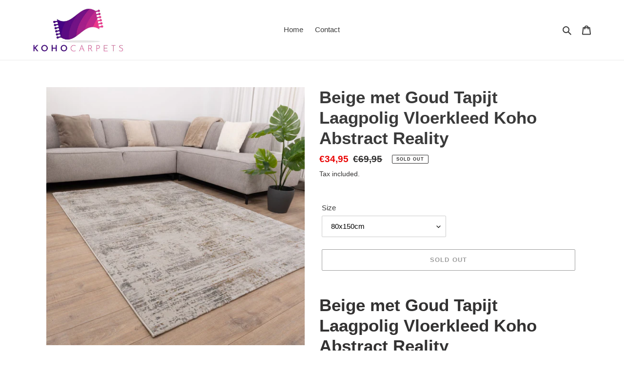

--- FILE ---
content_type: text/html; charset=utf-8
request_url: https://www.kohocarpets.be/products/beige-met-goud-tapijt-laagpolig-vloerkleed-koho-abstract-reality
body_size: 27431
content:
<!doctype html>
<html class="no-js" lang="en">
<head>
  <meta charset="utf-8">
  <meta http-equiv="X-UA-Compatible" content="IE=edge,chrome=1">
  <meta name="viewport" content="width=device-width,initial-scale=1">
  <meta name="theme-color" content="#3a3a3a">

  <link rel="preconnect" href="https://cdn.shopify.com" crossorigin>
  <link rel="preconnect" href="https://fonts.shopifycdn.com" crossorigin>
  <link rel="preconnect" href="https://monorail-edge.shopifysvc.com"><link rel="preload" href="//www.kohocarpets.be/cdn/shop/t/1/assets/theme.css?v=136619971045174987231630499395" as="style">
  <link rel="preload" as="font" href="" type="font/woff2" crossorigin>
  <link rel="preload" as="font" href="" type="font/woff2" crossorigin>
  <link rel="preload" as="font" href="" type="font/woff2" crossorigin>
  <link rel="preload" href="//www.kohocarpets.be/cdn/shop/t/1/assets/theme.js?v=16203573537316399521630499396" as="script">
  <link rel="preload" href="//www.kohocarpets.be/cdn/shop/t/1/assets/lazysizes.js?v=63098554868324070131630499395" as="script"><link rel="canonical" href="https://www.kohocarpets.be/products/beige-met-goud-tapijt-laagpolig-vloerkleed-koho-abstract-reality"><link rel="shortcut icon" href="//www.kohocarpets.be/cdn/shop/files/Favicon_-_32_px_32x32.png?v=1631372306" type="image/png"><title>Beige met Goud Tapijt Laagpolig Vloerkleed Koho Abstract Reality
&ndash; kohocarpets</title><meta name="description" content="Beige met Goud Tapijt Laagpolig Vloerkleed Koho Abstract Reality De Koho Abstract Reality Collectie is zoals de naam al doet vermoeden, één van onze prachtige collecties die bestaat uit moderne tapijten. Elk huishouden heeft wel ergens dit tapijt nodig. Het is verkrijgbaar in zeer veel verschillende afmetingen. Het is "><!-- /snippets/social-meta-tags.liquid -->


<meta property="og:site_name" content="kohocarpets">
<meta property="og:url" content="https://www.kohocarpets.be/products/beige-met-goud-tapijt-laagpolig-vloerkleed-koho-abstract-reality">
<meta property="og:title" content="Beige met Goud Tapijt Laagpolig Vloerkleed Koho Abstract Reality">
<meta property="og:type" content="product">
<meta property="og:description" content="Beige met Goud Tapijt Laagpolig Vloerkleed Koho Abstract Reality De Koho Abstract Reality Collectie is zoals de naam al doet vermoeden, één van onze prachtige collecties die bestaat uit moderne tapijten. Elk huishouden heeft wel ergens dit tapijt nodig. Het is verkrijgbaar in zeer veel verschillende afmetingen. Het is "><meta property="og:image" content="http://www.kohocarpets.be/cdn/shop/products/816A1760.jpg?v=1667752459">
  <meta property="og:image:secure_url" content="https://www.kohocarpets.be/cdn/shop/products/816A1760.jpg?v=1667752459">
  <meta property="og:image:width" content="1500">
  <meta property="og:image:height" content="1500">
  <meta property="og:price:amount" content="34,95">
  <meta property="og:price:currency" content="EUR">



<meta name="twitter:card" content="summary_large_image">
<meta name="twitter:title" content="Beige met Goud Tapijt Laagpolig Vloerkleed Koho Abstract Reality">
<meta name="twitter:description" content="Beige met Goud Tapijt Laagpolig Vloerkleed Koho Abstract Reality De Koho Abstract Reality Collectie is zoals de naam al doet vermoeden, één van onze prachtige collecties die bestaat uit moderne tapijten. Elk huishouden heeft wel ergens dit tapijt nodig. Het is verkrijgbaar in zeer veel verschillende afmetingen. Het is ">

  
<style data-shopify>
:root {
    --color-text: #3a3a3a;
    --color-text-rgb: 58, 58, 58;
    --color-body-text: #333232;
    --color-sale-text: #EA0606;
    --color-small-button-text-border: #3a3a3a;
    --color-text-field: #ffffff;
    --color-text-field-text: #000000;
    --color-text-field-text-rgb: 0, 0, 0;

    --color-btn-primary: #3a3a3a;
    --color-btn-primary-darker: #212121;
    --color-btn-primary-text: #ffffff;

    --color-blankstate: rgba(51, 50, 50, 0.35);
    --color-blankstate-border: rgba(51, 50, 50, 0.2);
    --color-blankstate-background: rgba(51, 50, 50, 0.1);

    --color-text-focus:#606060;
    --color-overlay-text-focus:#e6e6e6;
    --color-btn-primary-focus:#606060;
    --color-btn-social-focus:#d2d2d2;
    --color-small-button-text-border-focus:#606060;
    --predictive-search-focus:#f2f2f2;

    --color-body: #ffffff;
    --color-bg: #ffffff;
    --color-bg-rgb: 255, 255, 255;
    --color-bg-alt: rgba(51, 50, 50, 0.05);
    --color-bg-currency-selector: rgba(51, 50, 50, 0.2);

    --color-overlay-title-text: #ffffff;
    --color-image-overlay: #685858;
    --color-image-overlay-rgb: 104, 88, 88;--opacity-image-overlay: 0.4;--hover-overlay-opacity: 0.8;

    --color-border: #ebebeb;
    --color-border-form: #cccccc;
    --color-border-form-darker: #b3b3b3;

    --svg-select-icon: url(//www.kohocarpets.be/cdn/shop/t/1/assets/ico-select.svg?v=29003672709104678581630499416);
    --slick-img-url: url(//www.kohocarpets.be/cdn/shop/t/1/assets/ajax-loader.gif?v=41356863302472015721630499392);

    --font-weight-body--bold: 700;
    --font-weight-body--bolder: 700;

    --font-stack-header: Helvetica, Arial, sans-serif;
    --font-style-header: normal;
    --font-weight-header: 700;

    --font-stack-body: Helvetica, Arial, sans-serif;
    --font-style-body: normal;
    --font-weight-body: 400;

    --font-size-header: 26;

    --font-size-base: 15;

    --font-h1-desktop: 35;
    --font-h1-mobile: 32;
    --font-h2-desktop: 20;
    --font-h2-mobile: 18;
    --font-h3-mobile: 20;
    --font-h4-desktop: 17;
    --font-h4-mobile: 15;
    --font-h5-desktop: 15;
    --font-h5-mobile: 13;
    --font-h6-desktop: 14;
    --font-h6-mobile: 12;

    --font-mega-title-large-desktop: 65;

    --font-rich-text-large: 17;
    --font-rich-text-small: 13;

    
--color-video-bg: #f2f2f2;

    
    --global-color-image-loader-primary: rgba(58, 58, 58, 0.06);
    --global-color-image-loader-secondary: rgba(58, 58, 58, 0.12);
  }
</style>


  <style>*,::after,::before{box-sizing:border-box}body{margin:0}body,html{background-color:var(--color-body)}body,button{font-size:calc(var(--font-size-base) * 1px);font-family:var(--font-stack-body);font-style:var(--font-style-body);font-weight:var(--font-weight-body);color:var(--color-text);line-height:1.5}body,button{-webkit-font-smoothing:antialiased;-webkit-text-size-adjust:100%}.border-bottom{border-bottom:1px solid var(--color-border)}.btn--link{background-color:transparent;border:0;margin:0;color:var(--color-text);text-align:left}.text-right{text-align:right}.icon{display:inline-block;width:20px;height:20px;vertical-align:middle;fill:currentColor}.icon__fallback-text,.visually-hidden{position:absolute!important;overflow:hidden;clip:rect(0 0 0 0);height:1px;width:1px;margin:-1px;padding:0;border:0}svg.icon:not(.icon--full-color) circle,svg.icon:not(.icon--full-color) ellipse,svg.icon:not(.icon--full-color) g,svg.icon:not(.icon--full-color) line,svg.icon:not(.icon--full-color) path,svg.icon:not(.icon--full-color) polygon,svg.icon:not(.icon--full-color) polyline,svg.icon:not(.icon--full-color) rect,symbol.icon:not(.icon--full-color) circle,symbol.icon:not(.icon--full-color) ellipse,symbol.icon:not(.icon--full-color) g,symbol.icon:not(.icon--full-color) line,symbol.icon:not(.icon--full-color) path,symbol.icon:not(.icon--full-color) polygon,symbol.icon:not(.icon--full-color) polyline,symbol.icon:not(.icon--full-color) rect{fill:inherit;stroke:inherit}li{list-style:none}.list--inline{padding:0;margin:0}.list--inline>li{display:inline-block;margin-bottom:0;vertical-align:middle}a{color:var(--color-text);text-decoration:none}.h1,.h2,h1,h2{margin:0 0 17.5px;font-family:var(--font-stack-header);font-style:var(--font-style-header);font-weight:var(--font-weight-header);line-height:1.2;overflow-wrap:break-word;word-wrap:break-word}.h1 a,.h2 a,h1 a,h2 a{color:inherit;text-decoration:none;font-weight:inherit}.h1,h1{font-size:calc(((var(--font-h1-desktop))/ (var(--font-size-base))) * 1em);text-transform:none;letter-spacing:0}@media only screen and (max-width:749px){.h1,h1{font-size:calc(((var(--font-h1-mobile))/ (var(--font-size-base))) * 1em)}}.h2,h2{font-size:calc(((var(--font-h2-desktop))/ (var(--font-size-base))) * 1em);text-transform:uppercase;letter-spacing:.1em}@media only screen and (max-width:749px){.h2,h2{font-size:calc(((var(--font-h2-mobile))/ (var(--font-size-base))) * 1em)}}p{color:var(--color-body-text);margin:0 0 19.44444px}@media only screen and (max-width:749px){p{font-size:calc(((var(--font-size-base) - 1)/ (var(--font-size-base))) * 1em)}}p:last-child{margin-bottom:0}@media only screen and (max-width:749px){.small--hide{display:none!important}}.grid{list-style:none;margin:0;padding:0;margin-left:-30px}.grid::after{content:'';display:table;clear:both}@media only screen and (max-width:749px){.grid{margin-left:-22px}}.grid::after{content:'';display:table;clear:both}.grid--no-gutters{margin-left:0}.grid--no-gutters .grid__item{padding-left:0}.grid--table{display:table;table-layout:fixed;width:100%}.grid--table>.grid__item{float:none;display:table-cell;vertical-align:middle}.grid__item{float:left;padding-left:30px;width:100%}@media only screen and (max-width:749px){.grid__item{padding-left:22px}}.grid__item[class*="--push"]{position:relative}@media only screen and (min-width:750px){.medium-up--one-quarter{width:25%}.medium-up--push-one-third{width:33.33%}.medium-up--one-half{width:50%}.medium-up--push-one-third{left:33.33%;position:relative}}.site-header{position:relative;background-color:var(--color-body)}@media only screen and (max-width:749px){.site-header{border-bottom:1px solid var(--color-border)}}@media only screen and (min-width:750px){.site-header{padding:0 55px}.site-header.logo--center{padding-top:30px}}.site-header__logo{margin:15px 0}.logo-align--center .site-header__logo{text-align:center;margin:0 auto}@media only screen and (max-width:749px){.logo-align--center .site-header__logo{text-align:left;margin:15px 0}}@media only screen and (max-width:749px){.site-header__logo{padding-left:22px;text-align:left}.site-header__logo img{margin:0}}.site-header__logo-link{display:inline-block;word-break:break-word}@media only screen and (min-width:750px){.logo-align--center .site-header__logo-link{margin:0 auto}}.site-header__logo-image{display:block}@media only screen and (min-width:750px){.site-header__logo-image{margin:0 auto}}.site-header__logo-image img{width:100%}.site-header__logo-image--centered img{margin:0 auto}.site-header__logo img{display:block}.site-header__icons{position:relative;white-space:nowrap}@media only screen and (max-width:749px){.site-header__icons{width:auto;padding-right:13px}.site-header__icons .btn--link,.site-header__icons .site-header__cart{font-size:calc(((var(--font-size-base))/ (var(--font-size-base))) * 1em)}}.site-header__icons-wrapper{position:relative;display:-webkit-flex;display:-ms-flexbox;display:flex;width:100%;-ms-flex-align:center;-webkit-align-items:center;-moz-align-items:center;-ms-align-items:center;-o-align-items:center;align-items:center;-webkit-justify-content:flex-end;-ms-justify-content:flex-end;justify-content:flex-end}.site-header__account,.site-header__cart,.site-header__search{position:relative}.site-header__search.site-header__icon{display:none}@media only screen and (min-width:1400px){.site-header__search.site-header__icon{display:block}}.site-header__search-toggle{display:block}@media only screen and (min-width:750px){.site-header__account,.site-header__cart{padding:10px 11px}}.site-header__cart-title,.site-header__search-title{position:absolute!important;overflow:hidden;clip:rect(0 0 0 0);height:1px;width:1px;margin:-1px;padding:0;border:0;display:block;vertical-align:middle}.site-header__cart-title{margin-right:3px}.site-header__cart-count{display:flex;align-items:center;justify-content:center;position:absolute;right:.4rem;top:.2rem;font-weight:700;background-color:var(--color-btn-primary);color:var(--color-btn-primary-text);border-radius:50%;min-width:1em;height:1em}.site-header__cart-count span{font-family:HelveticaNeue,"Helvetica Neue",Helvetica,Arial,sans-serif;font-size:calc(11em / 16);line-height:1}@media only screen and (max-width:749px){.site-header__cart-count{top:calc(7em / 16);right:0;border-radius:50%;min-width:calc(19em / 16);height:calc(19em / 16)}}@media only screen and (max-width:749px){.site-header__cart-count span{padding:.25em calc(6em / 16);font-size:12px}}.site-header__menu{display:none}@media only screen and (max-width:749px){.site-header__icon{display:inline-block;vertical-align:middle;padding:10px 11px;margin:0}}@media only screen and (min-width:750px){.site-header__icon .icon-search{margin-right:3px}}.announcement-bar{z-index:10;position:relative;text-align:center;border-bottom:1px solid transparent;padding:2px}.announcement-bar__link{display:block}.announcement-bar__message{display:block;padding:11px 22px;font-size:calc(((16)/ (var(--font-size-base))) * 1em);font-weight:var(--font-weight-header)}@media only screen and (min-width:750px){.announcement-bar__message{padding-left:55px;padding-right:55px}}.site-nav{position:relative;padding:0;text-align:center;margin:25px 0}.site-nav a{padding:3px 10px}.site-nav__link{display:block;white-space:nowrap}.site-nav--centered .site-nav__link{padding-top:0}.site-nav__link .icon-chevron-down{width:calc(8em / 16);height:calc(8em / 16);margin-left:.5rem}.site-nav__label{border-bottom:1px solid transparent}.site-nav__link--active .site-nav__label{border-bottom-color:var(--color-text)}.site-nav__link--button{border:none;background-color:transparent;padding:3px 10px}.site-header__mobile-nav{z-index:11;position:relative;background-color:var(--color-body)}@media only screen and (max-width:749px){.site-header__mobile-nav{display:-webkit-flex;display:-ms-flexbox;display:flex;width:100%;-ms-flex-align:center;-webkit-align-items:center;-moz-align-items:center;-ms-align-items:center;-o-align-items:center;align-items:center}}.mobile-nav--open .icon-close{display:none}.main-content{opacity:0}.main-content .shopify-section{display:none}.main-content .shopify-section:first-child{display:inherit}.critical-hidden{display:none}</style>

  <script>
    window.performance.mark('debut:theme_stylesheet_loaded.start');

    function onLoadStylesheet() {
      performance.mark('debut:theme_stylesheet_loaded.end');
      performance.measure('debut:theme_stylesheet_loaded', 'debut:theme_stylesheet_loaded.start', 'debut:theme_stylesheet_loaded.end');

      var url = "//www.kohocarpets.be/cdn/shop/t/1/assets/theme.css?v=136619971045174987231630499395";
      var link = document.querySelector('link[href="' + url + '"]');
      link.loaded = true;
      link.dispatchEvent(new Event('load'));
    }
  </script>

  <link rel="stylesheet" href="//www.kohocarpets.be/cdn/shop/t/1/assets/theme.css?v=136619971045174987231630499395" type="text/css" media="print" onload="this.media='all';onLoadStylesheet()">

  <style>
    
    
    
    
    
    
  </style>

  <script>
    var theme = {
      breakpoints: {
        medium: 750,
        large: 990,
        widescreen: 1400
      },
      strings: {
        addToCart: "Add to cart",
        soldOut: "Sold out",
        unavailable: "Unavailable",
        regularPrice: "Regular price",
        salePrice: "Sale price",
        sale: "Sale",
        fromLowestPrice: "from [price]",
        vendor: "Vendor",
        showMore: "Show More",
        showLess: "Show Less",
        searchFor: "Search for",
        addressError: "Error looking up that address",
        addressNoResults: "No results for that address",
        addressQueryLimit: "You have exceeded the Google API usage limit. Consider upgrading to a \u003ca href=\"https:\/\/developers.google.com\/maps\/premium\/usage-limits\"\u003ePremium Plan\u003c\/a\u003e.",
        authError: "There was a problem authenticating your Google Maps account.",
        newWindow: "Opens in a new window.",
        external: "Opens external website.",
        newWindowExternal: "Opens external website in a new window.",
        removeLabel: "Remove [product]",
        update: "Update",
        quantity: "Quantity",
        discountedTotal: "Discounted total",
        regularTotal: "Regular total",
        priceColumn: "See Price column for discount details.",
        quantityMinimumMessage: "Quantity must be 1 or more",
        cartError: "There was an error while updating your cart. Please try again.",
        removedItemMessage: "Removed \u003cspan class=\"cart__removed-product-details\"\u003e([quantity]) [link]\u003c\/span\u003e from your cart.",
        unitPrice: "Unit price",
        unitPriceSeparator: "per",
        oneCartCount: "1 item",
        otherCartCount: "[count] items",
        quantityLabel: "Quantity: [count]",
        products: "Products",
        loading: "Loading",
        number_of_results: "[result_number] of [results_count]",
        number_of_results_found: "[results_count] results found",
        one_result_found: "1 result found"
      },
      moneyFormat: "€{{amount_with_comma_separator}}",
      moneyFormatWithCurrency: "€{{amount_with_comma_separator}} EUR",
      settings: {
        predictiveSearchEnabled: false,
        predictiveSearchShowPrice: false,
        predictiveSearchShowVendor: false
      },
      stylesheet: "//www.kohocarpets.be/cdn/shop/t/1/assets/theme.css?v=136619971045174987231630499395"
    };document.documentElement.className = document.documentElement.className.replace('no-js', 'js');
  </script><script src="//www.kohocarpets.be/cdn/shop/t/1/assets/theme.js?v=16203573537316399521630499396" defer="defer"></script>
  <script src="//www.kohocarpets.be/cdn/shop/t/1/assets/lazysizes.js?v=63098554868324070131630499395" async="async"></script>

  <script type="text/javascript">
    if (window.MSInputMethodContext && document.documentMode) {
      var scripts = document.getElementsByTagName('script')[0];
      var polyfill = document.createElement("script");
      polyfill.defer = true;
      polyfill.src = "//www.kohocarpets.be/cdn/shop/t/1/assets/ie11CustomProperties.min.js?v=146208399201472936201630499394";

      scripts.parentNode.insertBefore(polyfill, scripts);
    }
  </script>

  <script>window.performance && window.performance.mark && window.performance.mark('shopify.content_for_header.start');</script><meta id="shopify-digital-wallet" name="shopify-digital-wallet" content="/59153612951/digital_wallets/dialog">
<meta name="shopify-checkout-api-token" content="a6db1b56b0ad31c6865b505de081462b">
<meta id="in-context-paypal-metadata" data-shop-id="59153612951" data-venmo-supported="false" data-environment="production" data-locale="en_US" data-paypal-v4="true" data-currency="EUR">
<link rel="alternate" type="application/json+oembed" href="https://www.kohocarpets.be/products/beige-met-goud-tapijt-laagpolig-vloerkleed-koho-abstract-reality.oembed">
<script async="async" src="/checkouts/internal/preloads.js?locale=en-BE"></script>
<script id="shopify-features" type="application/json">{"accessToken":"a6db1b56b0ad31c6865b505de081462b","betas":["rich-media-storefront-analytics"],"domain":"www.kohocarpets.be","predictiveSearch":true,"shopId":59153612951,"locale":"en"}</script>
<script>var Shopify = Shopify || {};
Shopify.shop = "kohocarpets.myshopify.com";
Shopify.locale = "en";
Shopify.currency = {"active":"EUR","rate":"1.0"};
Shopify.country = "BE";
Shopify.theme = {"name":"Debut","id":126192517271,"schema_name":"Debut","schema_version":"17.13.0","theme_store_id":796,"role":"main"};
Shopify.theme.handle = "null";
Shopify.theme.style = {"id":null,"handle":null};
Shopify.cdnHost = "www.kohocarpets.be/cdn";
Shopify.routes = Shopify.routes || {};
Shopify.routes.root = "/";</script>
<script type="module">!function(o){(o.Shopify=o.Shopify||{}).modules=!0}(window);</script>
<script>!function(o){function n(){var o=[];function n(){o.push(Array.prototype.slice.apply(arguments))}return n.q=o,n}var t=o.Shopify=o.Shopify||{};t.loadFeatures=n(),t.autoloadFeatures=n()}(window);</script>
<script id="shop-js-analytics" type="application/json">{"pageType":"product"}</script>
<script defer="defer" async type="module" src="//www.kohocarpets.be/cdn/shopifycloud/shop-js/modules/v2/client.init-shop-cart-sync_BdyHc3Nr.en.esm.js"></script>
<script defer="defer" async type="module" src="//www.kohocarpets.be/cdn/shopifycloud/shop-js/modules/v2/chunk.common_Daul8nwZ.esm.js"></script>
<script type="module">
  await import("//www.kohocarpets.be/cdn/shopifycloud/shop-js/modules/v2/client.init-shop-cart-sync_BdyHc3Nr.en.esm.js");
await import("//www.kohocarpets.be/cdn/shopifycloud/shop-js/modules/v2/chunk.common_Daul8nwZ.esm.js");

  window.Shopify.SignInWithShop?.initShopCartSync?.({"fedCMEnabled":true,"windoidEnabled":true});

</script>
<script id="__st">var __st={"a":59153612951,"offset":3600,"reqid":"dbd3a959-a515-41a2-930d-688b296ea0f9-1768981657","pageurl":"www.kohocarpets.be\/products\/beige-met-goud-tapijt-laagpolig-vloerkleed-koho-abstract-reality","u":"8ad419d915d6","p":"product","rtyp":"product","rid":7843064021143};</script>
<script>window.ShopifyPaypalV4VisibilityTracking = true;</script>
<script id="captcha-bootstrap">!function(){'use strict';const t='contact',e='account',n='new_comment',o=[[t,t],['blogs',n],['comments',n],[t,'customer']],c=[[e,'customer_login'],[e,'guest_login'],[e,'recover_customer_password'],[e,'create_customer']],r=t=>t.map((([t,e])=>`form[action*='/${t}']:not([data-nocaptcha='true']) input[name='form_type'][value='${e}']`)).join(','),a=t=>()=>t?[...document.querySelectorAll(t)].map((t=>t.form)):[];function s(){const t=[...o],e=r(t);return a(e)}const i='password',u='form_key',d=['recaptcha-v3-token','g-recaptcha-response','h-captcha-response',i],f=()=>{try{return window.sessionStorage}catch{return}},m='__shopify_v',_=t=>t.elements[u];function p(t,e,n=!1){try{const o=window.sessionStorage,c=JSON.parse(o.getItem(e)),{data:r}=function(t){const{data:e,action:n}=t;return t[m]||n?{data:e,action:n}:{data:t,action:n}}(c);for(const[e,n]of Object.entries(r))t.elements[e]&&(t.elements[e].value=n);n&&o.removeItem(e)}catch(o){console.error('form repopulation failed',{error:o})}}const l='form_type',E='cptcha';function T(t){t.dataset[E]=!0}const w=window,h=w.document,L='Shopify',v='ce_forms',y='captcha';let A=!1;((t,e)=>{const n=(g='f06e6c50-85a8-45c8-87d0-21a2b65856fe',I='https://cdn.shopify.com/shopifycloud/storefront-forms-hcaptcha/ce_storefront_forms_captcha_hcaptcha.v1.5.2.iife.js',D={infoText:'Protected by hCaptcha',privacyText:'Privacy',termsText:'Terms'},(t,e,n)=>{const o=w[L][v],c=o.bindForm;if(c)return c(t,g,e,D).then(n);var r;o.q.push([[t,g,e,D],n]),r=I,A||(h.body.append(Object.assign(h.createElement('script'),{id:'captcha-provider',async:!0,src:r})),A=!0)});var g,I,D;w[L]=w[L]||{},w[L][v]=w[L][v]||{},w[L][v].q=[],w[L][y]=w[L][y]||{},w[L][y].protect=function(t,e){n(t,void 0,e),T(t)},Object.freeze(w[L][y]),function(t,e,n,w,h,L){const[v,y,A,g]=function(t,e,n){const i=e?o:[],u=t?c:[],d=[...i,...u],f=r(d),m=r(i),_=r(d.filter((([t,e])=>n.includes(e))));return[a(f),a(m),a(_),s()]}(w,h,L),I=t=>{const e=t.target;return e instanceof HTMLFormElement?e:e&&e.form},D=t=>v().includes(t);t.addEventListener('submit',(t=>{const e=I(t);if(!e)return;const n=D(e)&&!e.dataset.hcaptchaBound&&!e.dataset.recaptchaBound,o=_(e),c=g().includes(e)&&(!o||!o.value);(n||c)&&t.preventDefault(),c&&!n&&(function(t){try{if(!f())return;!function(t){const e=f();if(!e)return;const n=_(t);if(!n)return;const o=n.value;o&&e.removeItem(o)}(t);const e=Array.from(Array(32),(()=>Math.random().toString(36)[2])).join('');!function(t,e){_(t)||t.append(Object.assign(document.createElement('input'),{type:'hidden',name:u})),t.elements[u].value=e}(t,e),function(t,e){const n=f();if(!n)return;const o=[...t.querySelectorAll(`input[type='${i}']`)].map((({name:t})=>t)),c=[...d,...o],r={};for(const[a,s]of new FormData(t).entries())c.includes(a)||(r[a]=s);n.setItem(e,JSON.stringify({[m]:1,action:t.action,data:r}))}(t,e)}catch(e){console.error('failed to persist form',e)}}(e),e.submit())}));const S=(t,e)=>{t&&!t.dataset[E]&&(n(t,e.some((e=>e===t))),T(t))};for(const o of['focusin','change'])t.addEventListener(o,(t=>{const e=I(t);D(e)&&S(e,y())}));const B=e.get('form_key'),M=e.get(l),P=B&&M;t.addEventListener('DOMContentLoaded',(()=>{const t=y();if(P)for(const e of t)e.elements[l].value===M&&p(e,B);[...new Set([...A(),...v().filter((t=>'true'===t.dataset.shopifyCaptcha))])].forEach((e=>S(e,t)))}))}(h,new URLSearchParams(w.location.search),n,t,e,['guest_login'])})(!0,!0)}();</script>
<script integrity="sha256-4kQ18oKyAcykRKYeNunJcIwy7WH5gtpwJnB7kiuLZ1E=" data-source-attribution="shopify.loadfeatures" defer="defer" src="//www.kohocarpets.be/cdn/shopifycloud/storefront/assets/storefront/load_feature-a0a9edcb.js" crossorigin="anonymous"></script>
<script data-source-attribution="shopify.dynamic_checkout.dynamic.init">var Shopify=Shopify||{};Shopify.PaymentButton=Shopify.PaymentButton||{isStorefrontPortableWallets:!0,init:function(){window.Shopify.PaymentButton.init=function(){};var t=document.createElement("script");t.src="https://www.kohocarpets.be/cdn/shopifycloud/portable-wallets/latest/portable-wallets.en.js",t.type="module",document.head.appendChild(t)}};
</script>
<script data-source-attribution="shopify.dynamic_checkout.buyer_consent">
  function portableWalletsHideBuyerConsent(e){var t=document.getElementById("shopify-buyer-consent"),n=document.getElementById("shopify-subscription-policy-button");t&&n&&(t.classList.add("hidden"),t.setAttribute("aria-hidden","true"),n.removeEventListener("click",e))}function portableWalletsShowBuyerConsent(e){var t=document.getElementById("shopify-buyer-consent"),n=document.getElementById("shopify-subscription-policy-button");t&&n&&(t.classList.remove("hidden"),t.removeAttribute("aria-hidden"),n.addEventListener("click",e))}window.Shopify?.PaymentButton&&(window.Shopify.PaymentButton.hideBuyerConsent=portableWalletsHideBuyerConsent,window.Shopify.PaymentButton.showBuyerConsent=portableWalletsShowBuyerConsent);
</script>
<script>
  function portableWalletsCleanup(e){e&&e.src&&console.error("Failed to load portable wallets script "+e.src);var t=document.querySelectorAll("shopify-accelerated-checkout .shopify-payment-button__skeleton, shopify-accelerated-checkout-cart .wallet-cart-button__skeleton"),e=document.getElementById("shopify-buyer-consent");for(let e=0;e<t.length;e++)t[e].remove();e&&e.remove()}function portableWalletsNotLoadedAsModule(e){e instanceof ErrorEvent&&"string"==typeof e.message&&e.message.includes("import.meta")&&"string"==typeof e.filename&&e.filename.includes("portable-wallets")&&(window.removeEventListener("error",portableWalletsNotLoadedAsModule),window.Shopify.PaymentButton.failedToLoad=e,"loading"===document.readyState?document.addEventListener("DOMContentLoaded",window.Shopify.PaymentButton.init):window.Shopify.PaymentButton.init())}window.addEventListener("error",portableWalletsNotLoadedAsModule);
</script>

<script type="module" src="https://www.kohocarpets.be/cdn/shopifycloud/portable-wallets/latest/portable-wallets.en.js" onError="portableWalletsCleanup(this)" crossorigin="anonymous"></script>
<script nomodule>
  document.addEventListener("DOMContentLoaded", portableWalletsCleanup);
</script>

<link id="shopify-accelerated-checkout-styles" rel="stylesheet" media="screen" href="https://www.kohocarpets.be/cdn/shopifycloud/portable-wallets/latest/accelerated-checkout-backwards-compat.css" crossorigin="anonymous">
<style id="shopify-accelerated-checkout-cart">
        #shopify-buyer-consent {
  margin-top: 1em;
  display: inline-block;
  width: 100%;
}

#shopify-buyer-consent.hidden {
  display: none;
}

#shopify-subscription-policy-button {
  background: none;
  border: none;
  padding: 0;
  text-decoration: underline;
  font-size: inherit;
  cursor: pointer;
}

#shopify-subscription-policy-button::before {
  box-shadow: none;
}

      </style>

<script>window.performance && window.performance.mark && window.performance.mark('shopify.content_for_header.end');</script>
<link href="https://monorail-edge.shopifysvc.com" rel="dns-prefetch">
<script>(function(){if ("sendBeacon" in navigator && "performance" in window) {try {var session_token_from_headers = performance.getEntriesByType('navigation')[0].serverTiming.find(x => x.name == '_s').description;} catch {var session_token_from_headers = undefined;}var session_cookie_matches = document.cookie.match(/_shopify_s=([^;]*)/);var session_token_from_cookie = session_cookie_matches && session_cookie_matches.length === 2 ? session_cookie_matches[1] : "";var session_token = session_token_from_headers || session_token_from_cookie || "";function handle_abandonment_event(e) {var entries = performance.getEntries().filter(function(entry) {return /monorail-edge.shopifysvc.com/.test(entry.name);});if (!window.abandonment_tracked && entries.length === 0) {window.abandonment_tracked = true;var currentMs = Date.now();var navigation_start = performance.timing.navigationStart;var payload = {shop_id: 59153612951,url: window.location.href,navigation_start,duration: currentMs - navigation_start,session_token,page_type: "product"};window.navigator.sendBeacon("https://monorail-edge.shopifysvc.com/v1/produce", JSON.stringify({schema_id: "online_store_buyer_site_abandonment/1.1",payload: payload,metadata: {event_created_at_ms: currentMs,event_sent_at_ms: currentMs}}));}}window.addEventListener('pagehide', handle_abandonment_event);}}());</script>
<script id="web-pixels-manager-setup">(function e(e,d,r,n,o){if(void 0===o&&(o={}),!Boolean(null===(a=null===(i=window.Shopify)||void 0===i?void 0:i.analytics)||void 0===a?void 0:a.replayQueue)){var i,a;window.Shopify=window.Shopify||{};var t=window.Shopify;t.analytics=t.analytics||{};var s=t.analytics;s.replayQueue=[],s.publish=function(e,d,r){return s.replayQueue.push([e,d,r]),!0};try{self.performance.mark("wpm:start")}catch(e){}var l=function(){var e={modern:/Edge?\/(1{2}[4-9]|1[2-9]\d|[2-9]\d{2}|\d{4,})\.\d+(\.\d+|)|Firefox\/(1{2}[4-9]|1[2-9]\d|[2-9]\d{2}|\d{4,})\.\d+(\.\d+|)|Chrom(ium|e)\/(9{2}|\d{3,})\.\d+(\.\d+|)|(Maci|X1{2}).+ Version\/(15\.\d+|(1[6-9]|[2-9]\d|\d{3,})\.\d+)([,.]\d+|)( \(\w+\)|)( Mobile\/\w+|) Safari\/|Chrome.+OPR\/(9{2}|\d{3,})\.\d+\.\d+|(CPU[ +]OS|iPhone[ +]OS|CPU[ +]iPhone|CPU IPhone OS|CPU iPad OS)[ +]+(15[._]\d+|(1[6-9]|[2-9]\d|\d{3,})[._]\d+)([._]\d+|)|Android:?[ /-](13[3-9]|1[4-9]\d|[2-9]\d{2}|\d{4,})(\.\d+|)(\.\d+|)|Android.+Firefox\/(13[5-9]|1[4-9]\d|[2-9]\d{2}|\d{4,})\.\d+(\.\d+|)|Android.+Chrom(ium|e)\/(13[3-9]|1[4-9]\d|[2-9]\d{2}|\d{4,})\.\d+(\.\d+|)|SamsungBrowser\/([2-9]\d|\d{3,})\.\d+/,legacy:/Edge?\/(1[6-9]|[2-9]\d|\d{3,})\.\d+(\.\d+|)|Firefox\/(5[4-9]|[6-9]\d|\d{3,})\.\d+(\.\d+|)|Chrom(ium|e)\/(5[1-9]|[6-9]\d|\d{3,})\.\d+(\.\d+|)([\d.]+$|.*Safari\/(?![\d.]+ Edge\/[\d.]+$))|(Maci|X1{2}).+ Version\/(10\.\d+|(1[1-9]|[2-9]\d|\d{3,})\.\d+)([,.]\d+|)( \(\w+\)|)( Mobile\/\w+|) Safari\/|Chrome.+OPR\/(3[89]|[4-9]\d|\d{3,})\.\d+\.\d+|(CPU[ +]OS|iPhone[ +]OS|CPU[ +]iPhone|CPU IPhone OS|CPU iPad OS)[ +]+(10[._]\d+|(1[1-9]|[2-9]\d|\d{3,})[._]\d+)([._]\d+|)|Android:?[ /-](13[3-9]|1[4-9]\d|[2-9]\d{2}|\d{4,})(\.\d+|)(\.\d+|)|Mobile Safari.+OPR\/([89]\d|\d{3,})\.\d+\.\d+|Android.+Firefox\/(13[5-9]|1[4-9]\d|[2-9]\d{2}|\d{4,})\.\d+(\.\d+|)|Android.+Chrom(ium|e)\/(13[3-9]|1[4-9]\d|[2-9]\d{2}|\d{4,})\.\d+(\.\d+|)|Android.+(UC? ?Browser|UCWEB|U3)[ /]?(15\.([5-9]|\d{2,})|(1[6-9]|[2-9]\d|\d{3,})\.\d+)\.\d+|SamsungBrowser\/(5\.\d+|([6-9]|\d{2,})\.\d+)|Android.+MQ{2}Browser\/(14(\.(9|\d{2,})|)|(1[5-9]|[2-9]\d|\d{3,})(\.\d+|))(\.\d+|)|K[Aa][Ii]OS\/(3\.\d+|([4-9]|\d{2,})\.\d+)(\.\d+|)/},d=e.modern,r=e.legacy,n=navigator.userAgent;return n.match(d)?"modern":n.match(r)?"legacy":"unknown"}(),u="modern"===l?"modern":"legacy",c=(null!=n?n:{modern:"",legacy:""})[u],f=function(e){return[e.baseUrl,"/wpm","/b",e.hashVersion,"modern"===e.buildTarget?"m":"l",".js"].join("")}({baseUrl:d,hashVersion:r,buildTarget:u}),m=function(e){var d=e.version,r=e.bundleTarget,n=e.surface,o=e.pageUrl,i=e.monorailEndpoint;return{emit:function(e){var a=e.status,t=e.errorMsg,s=(new Date).getTime(),l=JSON.stringify({metadata:{event_sent_at_ms:s},events:[{schema_id:"web_pixels_manager_load/3.1",payload:{version:d,bundle_target:r,page_url:o,status:a,surface:n,error_msg:t},metadata:{event_created_at_ms:s}}]});if(!i)return console&&console.warn&&console.warn("[Web Pixels Manager] No Monorail endpoint provided, skipping logging."),!1;try{return self.navigator.sendBeacon.bind(self.navigator)(i,l)}catch(e){}var u=new XMLHttpRequest;try{return u.open("POST",i,!0),u.setRequestHeader("Content-Type","text/plain"),u.send(l),!0}catch(e){return console&&console.warn&&console.warn("[Web Pixels Manager] Got an unhandled error while logging to Monorail."),!1}}}}({version:r,bundleTarget:l,surface:e.surface,pageUrl:self.location.href,monorailEndpoint:e.monorailEndpoint});try{o.browserTarget=l,function(e){var d=e.src,r=e.async,n=void 0===r||r,o=e.onload,i=e.onerror,a=e.sri,t=e.scriptDataAttributes,s=void 0===t?{}:t,l=document.createElement("script"),u=document.querySelector("head"),c=document.querySelector("body");if(l.async=n,l.src=d,a&&(l.integrity=a,l.crossOrigin="anonymous"),s)for(var f in s)if(Object.prototype.hasOwnProperty.call(s,f))try{l.dataset[f]=s[f]}catch(e){}if(o&&l.addEventListener("load",o),i&&l.addEventListener("error",i),u)u.appendChild(l);else{if(!c)throw new Error("Did not find a head or body element to append the script");c.appendChild(l)}}({src:f,async:!0,onload:function(){if(!function(){var e,d;return Boolean(null===(d=null===(e=window.Shopify)||void 0===e?void 0:e.analytics)||void 0===d?void 0:d.initialized)}()){var d=window.webPixelsManager.init(e)||void 0;if(d){var r=window.Shopify.analytics;r.replayQueue.forEach((function(e){var r=e[0],n=e[1],o=e[2];d.publishCustomEvent(r,n,o)})),r.replayQueue=[],r.publish=d.publishCustomEvent,r.visitor=d.visitor,r.initialized=!0}}},onerror:function(){return m.emit({status:"failed",errorMsg:"".concat(f," has failed to load")})},sri:function(e){var d=/^sha384-[A-Za-z0-9+/=]+$/;return"string"==typeof e&&d.test(e)}(c)?c:"",scriptDataAttributes:o}),m.emit({status:"loading"})}catch(e){m.emit({status:"failed",errorMsg:(null==e?void 0:e.message)||"Unknown error"})}}})({shopId: 59153612951,storefrontBaseUrl: "https://www.kohocarpets.be",extensionsBaseUrl: "https://extensions.shopifycdn.com/cdn/shopifycloud/web-pixels-manager",monorailEndpoint: "https://monorail-edge.shopifysvc.com/unstable/produce_batch",surface: "storefront-renderer",enabledBetaFlags: ["2dca8a86"],webPixelsConfigList: [{"id":"shopify-app-pixel","configuration":"{}","eventPayloadVersion":"v1","runtimeContext":"STRICT","scriptVersion":"0450","apiClientId":"shopify-pixel","type":"APP","privacyPurposes":["ANALYTICS","MARKETING"]},{"id":"shopify-custom-pixel","eventPayloadVersion":"v1","runtimeContext":"LAX","scriptVersion":"0450","apiClientId":"shopify-pixel","type":"CUSTOM","privacyPurposes":["ANALYTICS","MARKETING"]}],isMerchantRequest: false,initData: {"shop":{"name":"kohocarpets","paymentSettings":{"currencyCode":"EUR"},"myshopifyDomain":"kohocarpets.myshopify.com","countryCode":"BE","storefrontUrl":"https:\/\/www.kohocarpets.be"},"customer":null,"cart":null,"checkout":null,"productVariants":[{"price":{"amount":34.95,"currencyCode":"EUR"},"product":{"title":"Beige met Goud Tapijt Laagpolig Vloerkleed Koho Abstract Reality","vendor":"Omid Carpets","id":"7843064021143","untranslatedTitle":"Beige met Goud Tapijt Laagpolig Vloerkleed Koho Abstract Reality","url":"\/products\/beige-met-goud-tapijt-laagpolig-vloerkleed-koho-abstract-reality","type":"Omid Collectie"},"id":"42690491285655","image":{"src":"\/\/www.kohocarpets.be\/cdn\/shop\/products\/816A1760.jpg?v=1667752459"},"sku":"abstractreality-K719A-cream.d.gray-80x150","title":"80x150cm","untranslatedTitle":"80x150cm"},{"price":{"amount":54.95,"currencyCode":"EUR"},"product":{"title":"Beige met Goud Tapijt Laagpolig Vloerkleed Koho Abstract Reality","vendor":"Omid Carpets","id":"7843064021143","untranslatedTitle":"Beige met Goud Tapijt Laagpolig Vloerkleed Koho Abstract Reality","url":"\/products\/beige-met-goud-tapijt-laagpolig-vloerkleed-koho-abstract-reality","type":"Omid Collectie"},"id":"42690491318423","image":{"src":"\/\/www.kohocarpets.be\/cdn\/shop\/products\/816A1760.jpg?v=1667752459"},"sku":"abstractreality-K719A-cream.d.gray-120x170","title":"120x170cm","untranslatedTitle":"120x170cm"},{"price":{"amount":84.95,"currencyCode":"EUR"},"product":{"title":"Beige met Goud Tapijt Laagpolig Vloerkleed Koho Abstract Reality","vendor":"Omid Carpets","id":"7843064021143","untranslatedTitle":"Beige met Goud Tapijt Laagpolig Vloerkleed Koho Abstract Reality","url":"\/products\/beige-met-goud-tapijt-laagpolig-vloerkleed-koho-abstract-reality","type":"Omid Collectie"},"id":"42690491351191","image":{"src":"\/\/www.kohocarpets.be\/cdn\/shop\/products\/816A1760.jpg?v=1667752459"},"sku":"abstractreality-K719A-cream.d.gray-160x230","title":"160x230cm","untranslatedTitle":"160x230cm"},{"price":{"amount":129.95,"currencyCode":"EUR"},"product":{"title":"Beige met Goud Tapijt Laagpolig Vloerkleed Koho Abstract Reality","vendor":"Omid Carpets","id":"7843064021143","untranslatedTitle":"Beige met Goud Tapijt Laagpolig Vloerkleed Koho Abstract Reality","url":"\/products\/beige-met-goud-tapijt-laagpolig-vloerkleed-koho-abstract-reality","type":"Omid Collectie"},"id":"42690491383959","image":{"src":"\/\/www.kohocarpets.be\/cdn\/shop\/products\/816A1760.jpg?v=1667752459"},"sku":"abstractreality-K719A-cream.d.gray-200x290","title":"200x290cm","untranslatedTitle":"200x290cm"}],"purchasingCompany":null},},"https://www.kohocarpets.be/cdn","fcfee988w5aeb613cpc8e4bc33m6693e112",{"modern":"","legacy":""},{"shopId":"59153612951","storefrontBaseUrl":"https:\/\/www.kohocarpets.be","extensionBaseUrl":"https:\/\/extensions.shopifycdn.com\/cdn\/shopifycloud\/web-pixels-manager","surface":"storefront-renderer","enabledBetaFlags":"[\"2dca8a86\"]","isMerchantRequest":"false","hashVersion":"fcfee988w5aeb613cpc8e4bc33m6693e112","publish":"custom","events":"[[\"page_viewed\",{}],[\"product_viewed\",{\"productVariant\":{\"price\":{\"amount\":34.95,\"currencyCode\":\"EUR\"},\"product\":{\"title\":\"Beige met Goud Tapijt Laagpolig Vloerkleed Koho Abstract Reality\",\"vendor\":\"Omid Carpets\",\"id\":\"7843064021143\",\"untranslatedTitle\":\"Beige met Goud Tapijt Laagpolig Vloerkleed Koho Abstract Reality\",\"url\":\"\/products\/beige-met-goud-tapijt-laagpolig-vloerkleed-koho-abstract-reality\",\"type\":\"Omid Collectie\"},\"id\":\"42690491285655\",\"image\":{\"src\":\"\/\/www.kohocarpets.be\/cdn\/shop\/products\/816A1760.jpg?v=1667752459\"},\"sku\":\"abstractreality-K719A-cream.d.gray-80x150\",\"title\":\"80x150cm\",\"untranslatedTitle\":\"80x150cm\"}}]]"});</script><script>
  window.ShopifyAnalytics = window.ShopifyAnalytics || {};
  window.ShopifyAnalytics.meta = window.ShopifyAnalytics.meta || {};
  window.ShopifyAnalytics.meta.currency = 'EUR';
  var meta = {"product":{"id":7843064021143,"gid":"gid:\/\/shopify\/Product\/7843064021143","vendor":"Omid Carpets","type":"Omid Collectie","handle":"beige-met-goud-tapijt-laagpolig-vloerkleed-koho-abstract-reality","variants":[{"id":42690491285655,"price":3495,"name":"Beige met Goud Tapijt Laagpolig Vloerkleed Koho Abstract Reality - 80x150cm","public_title":"80x150cm","sku":"abstractreality-K719A-cream.d.gray-80x150"},{"id":42690491318423,"price":5495,"name":"Beige met Goud Tapijt Laagpolig Vloerkleed Koho Abstract Reality - 120x170cm","public_title":"120x170cm","sku":"abstractreality-K719A-cream.d.gray-120x170"},{"id":42690491351191,"price":8495,"name":"Beige met Goud Tapijt Laagpolig Vloerkleed Koho Abstract Reality - 160x230cm","public_title":"160x230cm","sku":"abstractreality-K719A-cream.d.gray-160x230"},{"id":42690491383959,"price":12995,"name":"Beige met Goud Tapijt Laagpolig Vloerkleed Koho Abstract Reality - 200x290cm","public_title":"200x290cm","sku":"abstractreality-K719A-cream.d.gray-200x290"}],"remote":false},"page":{"pageType":"product","resourceType":"product","resourceId":7843064021143,"requestId":"dbd3a959-a515-41a2-930d-688b296ea0f9-1768981657"}};
  for (var attr in meta) {
    window.ShopifyAnalytics.meta[attr] = meta[attr];
  }
</script>
<script class="analytics">
  (function () {
    var customDocumentWrite = function(content) {
      var jquery = null;

      if (window.jQuery) {
        jquery = window.jQuery;
      } else if (window.Checkout && window.Checkout.$) {
        jquery = window.Checkout.$;
      }

      if (jquery) {
        jquery('body').append(content);
      }
    };

    var hasLoggedConversion = function(token) {
      if (token) {
        return document.cookie.indexOf('loggedConversion=' + token) !== -1;
      }
      return false;
    }

    var setCookieIfConversion = function(token) {
      if (token) {
        var twoMonthsFromNow = new Date(Date.now());
        twoMonthsFromNow.setMonth(twoMonthsFromNow.getMonth() + 2);

        document.cookie = 'loggedConversion=' + token + '; expires=' + twoMonthsFromNow;
      }
    }

    var trekkie = window.ShopifyAnalytics.lib = window.trekkie = window.trekkie || [];
    if (trekkie.integrations) {
      return;
    }
    trekkie.methods = [
      'identify',
      'page',
      'ready',
      'track',
      'trackForm',
      'trackLink'
    ];
    trekkie.factory = function(method) {
      return function() {
        var args = Array.prototype.slice.call(arguments);
        args.unshift(method);
        trekkie.push(args);
        return trekkie;
      };
    };
    for (var i = 0; i < trekkie.methods.length; i++) {
      var key = trekkie.methods[i];
      trekkie[key] = trekkie.factory(key);
    }
    trekkie.load = function(config) {
      trekkie.config = config || {};
      trekkie.config.initialDocumentCookie = document.cookie;
      var first = document.getElementsByTagName('script')[0];
      var script = document.createElement('script');
      script.type = 'text/javascript';
      script.onerror = function(e) {
        var scriptFallback = document.createElement('script');
        scriptFallback.type = 'text/javascript';
        scriptFallback.onerror = function(error) {
                var Monorail = {
      produce: function produce(monorailDomain, schemaId, payload) {
        var currentMs = new Date().getTime();
        var event = {
          schema_id: schemaId,
          payload: payload,
          metadata: {
            event_created_at_ms: currentMs,
            event_sent_at_ms: currentMs
          }
        };
        return Monorail.sendRequest("https://" + monorailDomain + "/v1/produce", JSON.stringify(event));
      },
      sendRequest: function sendRequest(endpointUrl, payload) {
        // Try the sendBeacon API
        if (window && window.navigator && typeof window.navigator.sendBeacon === 'function' && typeof window.Blob === 'function' && !Monorail.isIos12()) {
          var blobData = new window.Blob([payload], {
            type: 'text/plain'
          });

          if (window.navigator.sendBeacon(endpointUrl, blobData)) {
            return true;
          } // sendBeacon was not successful

        } // XHR beacon

        var xhr = new XMLHttpRequest();

        try {
          xhr.open('POST', endpointUrl);
          xhr.setRequestHeader('Content-Type', 'text/plain');
          xhr.send(payload);
        } catch (e) {
          console.log(e);
        }

        return false;
      },
      isIos12: function isIos12() {
        return window.navigator.userAgent.lastIndexOf('iPhone; CPU iPhone OS 12_') !== -1 || window.navigator.userAgent.lastIndexOf('iPad; CPU OS 12_') !== -1;
      }
    };
    Monorail.produce('monorail-edge.shopifysvc.com',
      'trekkie_storefront_load_errors/1.1',
      {shop_id: 59153612951,
      theme_id: 126192517271,
      app_name: "storefront",
      context_url: window.location.href,
      source_url: "//www.kohocarpets.be/cdn/s/trekkie.storefront.cd680fe47e6c39ca5d5df5f0a32d569bc48c0f27.min.js"});

        };
        scriptFallback.async = true;
        scriptFallback.src = '//www.kohocarpets.be/cdn/s/trekkie.storefront.cd680fe47e6c39ca5d5df5f0a32d569bc48c0f27.min.js';
        first.parentNode.insertBefore(scriptFallback, first);
      };
      script.async = true;
      script.src = '//www.kohocarpets.be/cdn/s/trekkie.storefront.cd680fe47e6c39ca5d5df5f0a32d569bc48c0f27.min.js';
      first.parentNode.insertBefore(script, first);
    };
    trekkie.load(
      {"Trekkie":{"appName":"storefront","development":false,"defaultAttributes":{"shopId":59153612951,"isMerchantRequest":null,"themeId":126192517271,"themeCityHash":"12983657091913553398","contentLanguage":"en","currency":"EUR","eventMetadataId":"38582a11-d946-445d-a5dc-7296f13f8196"},"isServerSideCookieWritingEnabled":true,"monorailRegion":"shop_domain","enabledBetaFlags":["65f19447"]},"Session Attribution":{},"S2S":{"facebookCapiEnabled":false,"source":"trekkie-storefront-renderer","apiClientId":580111}}
    );

    var loaded = false;
    trekkie.ready(function() {
      if (loaded) return;
      loaded = true;

      window.ShopifyAnalytics.lib = window.trekkie;

      var originalDocumentWrite = document.write;
      document.write = customDocumentWrite;
      try { window.ShopifyAnalytics.merchantGoogleAnalytics.call(this); } catch(error) {};
      document.write = originalDocumentWrite;

      window.ShopifyAnalytics.lib.page(null,{"pageType":"product","resourceType":"product","resourceId":7843064021143,"requestId":"dbd3a959-a515-41a2-930d-688b296ea0f9-1768981657","shopifyEmitted":true});

      var match = window.location.pathname.match(/checkouts\/(.+)\/(thank_you|post_purchase)/)
      var token = match? match[1]: undefined;
      if (!hasLoggedConversion(token)) {
        setCookieIfConversion(token);
        window.ShopifyAnalytics.lib.track("Viewed Product",{"currency":"EUR","variantId":42690491285655,"productId":7843064021143,"productGid":"gid:\/\/shopify\/Product\/7843064021143","name":"Beige met Goud Tapijt Laagpolig Vloerkleed Koho Abstract Reality - 80x150cm","price":"34.95","sku":"abstractreality-K719A-cream.d.gray-80x150","brand":"Omid Carpets","variant":"80x150cm","category":"Omid Collectie","nonInteraction":true,"remote":false},undefined,undefined,{"shopifyEmitted":true});
      window.ShopifyAnalytics.lib.track("monorail:\/\/trekkie_storefront_viewed_product\/1.1",{"currency":"EUR","variantId":42690491285655,"productId":7843064021143,"productGid":"gid:\/\/shopify\/Product\/7843064021143","name":"Beige met Goud Tapijt Laagpolig Vloerkleed Koho Abstract Reality - 80x150cm","price":"34.95","sku":"abstractreality-K719A-cream.d.gray-80x150","brand":"Omid Carpets","variant":"80x150cm","category":"Omid Collectie","nonInteraction":true,"remote":false,"referer":"https:\/\/www.kohocarpets.be\/products\/beige-met-goud-tapijt-laagpolig-vloerkleed-koho-abstract-reality"});
      }
    });


        var eventsListenerScript = document.createElement('script');
        eventsListenerScript.async = true;
        eventsListenerScript.src = "//www.kohocarpets.be/cdn/shopifycloud/storefront/assets/shop_events_listener-3da45d37.js";
        document.getElementsByTagName('head')[0].appendChild(eventsListenerScript);

})();</script>
<script
  defer
  src="https://www.kohocarpets.be/cdn/shopifycloud/perf-kit/shopify-perf-kit-3.0.4.min.js"
  data-application="storefront-renderer"
  data-shop-id="59153612951"
  data-render-region="gcp-us-east1"
  data-page-type="product"
  data-theme-instance-id="126192517271"
  data-theme-name="Debut"
  data-theme-version="17.13.0"
  data-monorail-region="shop_domain"
  data-resource-timing-sampling-rate="10"
  data-shs="true"
  data-shs-beacon="true"
  data-shs-export-with-fetch="true"
  data-shs-logs-sample-rate="1"
  data-shs-beacon-endpoint="https://www.kohocarpets.be/api/collect"
></script>
</head>

<body class="template-product">

  <a class="in-page-link visually-hidden skip-link" href="#MainContent">Skip to content</a><div id="shopify-section-header" class="shopify-section">

<div id="SearchDrawer" class="search-bar drawer drawer--top critical-hidden" role="dialog" aria-modal="true" aria-label="Search" data-predictive-search-drawer>
  <div class="search-bar__interior">
    <div class="search-form__container" data-search-form-container>
      <form class="search-form search-bar__form" action="/search" method="get" role="search">
        <div class="search-form__input-wrapper">
          <input
            type="text"
            name="q"
            placeholder="Search"
            role="combobox"
            aria-autocomplete="list"
            aria-owns="predictive-search-results"
            aria-expanded="false"
            aria-label="Search"
            aria-haspopup="listbox"
            class="search-form__input search-bar__input"
            data-predictive-search-drawer-input
            data-base-url="/search"
          />
          <input type="hidden" name="options[prefix]" value="last" aria-hidden="true" />
          <div class="predictive-search-wrapper predictive-search-wrapper--drawer" data-predictive-search-mount="drawer"></div>
        </div>

        <button class="search-bar__submit search-form__submit"
          type="submit"
          data-search-form-submit>
          <svg aria-hidden="true" focusable="false" role="presentation" class="icon icon-search" viewBox="0 0 37 40"><path d="M35.6 36l-9.8-9.8c4.1-5.4 3.6-13.2-1.3-18.1-5.4-5.4-14.2-5.4-19.7 0-5.4 5.4-5.4 14.2 0 19.7 2.6 2.6 6.1 4.1 9.8 4.1 3 0 5.9-1 8.3-2.8l9.8 9.8c.4.4.9.6 1.4.6s1-.2 1.4-.6c.9-.9.9-2.1.1-2.9zm-20.9-8.2c-2.6 0-5.1-1-7-2.9-3.9-3.9-3.9-10.1 0-14C9.6 9 12.2 8 14.7 8s5.1 1 7 2.9c3.9 3.9 3.9 10.1 0 14-1.9 1.9-4.4 2.9-7 2.9z"/></svg>
          <span class="icon__fallback-text">Submit</span>
        </button>
      </form>

      <div class="search-bar__actions">
        <button type="button" class="btn--link search-bar__close js-drawer-close">
          <svg aria-hidden="true" focusable="false" role="presentation" class="icon icon-close" viewBox="0 0 40 40"><path d="M23.868 20.015L39.117 4.78c1.11-1.108 1.11-2.77 0-3.877-1.109-1.108-2.773-1.108-3.882 0L19.986 16.137 4.737.904C3.628-.204 1.965-.204.856.904c-1.11 1.108-1.11 2.77 0 3.877l15.249 15.234L.855 35.248c-1.108 1.108-1.108 2.77 0 3.877.555.554 1.248.831 1.942.831s1.386-.277 1.94-.83l15.25-15.234 15.248 15.233c.555.554 1.248.831 1.941.831s1.387-.277 1.941-.83c1.11-1.109 1.11-2.77 0-3.878L23.868 20.015z" class="layer"/></svg>
          <span class="icon__fallback-text">Close search</span>
        </button>
      </div>
    </div>
  </div>
</div>


<div data-section-id="header" data-section-type="header-section" data-header-section>
  

  <header class="site-header border-bottom logo--left" role="banner">
    <div class="grid grid--no-gutters grid--table site-header__mobile-nav">
      

      <div class="grid__item medium-up--one-quarter logo-align--left">
        
        
          <div class="h2 site-header__logo">
        
          
<a href="/" class="site-header__logo-image" data-image-loading-animation>
              
              <img class="lazyload js"
                   src="//www.kohocarpets.be/cdn/shop/files/Design_4_compr_2_300x300.jpg?v=1631372589"
                   data-src="//www.kohocarpets.be/cdn/shop/files/Design_4_compr_2_{width}x.jpg?v=1631372589"
                   data-widths="[180, 360, 540, 720, 900, 1080, 1296, 1512, 1728, 2048]"
                   data-aspectratio="2.1991150442477876"
                   data-sizes="auto"
                   alt="kohocarpets"
                   style="max-width: 205px">
              <noscript>
                
                <img src="//www.kohocarpets.be/cdn/shop/files/Design_4_compr_2_205x.jpg?v=1631372589"
                     srcset="//www.kohocarpets.be/cdn/shop/files/Design_4_compr_2_205x.jpg?v=1631372589 1x, //www.kohocarpets.be/cdn/shop/files/Design_4_compr_2_205x@2x.jpg?v=1631372589 2x"
                     alt="kohocarpets"
                     style="max-width: 205px;">
              </noscript>
            </a>
          
        
          </div>
        
      </div>

      
        <nav class="grid__item medium-up--one-half small--hide" id="AccessibleNav" role="navigation">
          
<ul class="site-nav list--inline" id="SiteNav">
  



    
      <li >
        <a href="/"
          class="site-nav__link site-nav__link--main"
          
        >
          <span class="site-nav__label">Home</span>
        </a>
      </li>
    
  



    
      <li >
        <a href="/pages/contact"
          class="site-nav__link site-nav__link--main"
          
        >
          <span class="site-nav__label">Contact</span>
        </a>
      </li>
    
  
</ul>

        </nav>
      

      <div class="grid__item medium-up--one-quarter text-right site-header__icons">
        <div class="site-header__icons-wrapper">

          <button type="button" class="btn--link site-header__icon site-header__search-toggle js-drawer-open-top" data-predictive-search-open-drawer>
            <svg aria-hidden="true" focusable="false" role="presentation" class="icon icon-search" viewBox="0 0 37 40"><path d="M35.6 36l-9.8-9.8c4.1-5.4 3.6-13.2-1.3-18.1-5.4-5.4-14.2-5.4-19.7 0-5.4 5.4-5.4 14.2 0 19.7 2.6 2.6 6.1 4.1 9.8 4.1 3 0 5.9-1 8.3-2.8l9.8 9.8c.4.4.9.6 1.4.6s1-.2 1.4-.6c.9-.9.9-2.1.1-2.9zm-20.9-8.2c-2.6 0-5.1-1-7-2.9-3.9-3.9-3.9-10.1 0-14C9.6 9 12.2 8 14.7 8s5.1 1 7 2.9c3.9 3.9 3.9 10.1 0 14-1.9 1.9-4.4 2.9-7 2.9z"/></svg>
            <span class="icon__fallback-text">Search</span>
          </button>

          

          <a href="/cart" class="site-header__icon site-header__cart">
            <svg aria-hidden="true" focusable="false" role="presentation" class="icon icon-cart" viewBox="0 0 37 40"><path d="M36.5 34.8L33.3 8h-5.9C26.7 3.9 23 .8 18.5.8S10.3 3.9 9.6 8H3.7L.5 34.8c-.2 1.5.4 2.4.9 3 .5.5 1.4 1.2 3.1 1.2h28c1.3 0 2.4-.4 3.1-1.3.7-.7 1-1.8.9-2.9zm-18-30c2.2 0 4.1 1.4 4.7 3.2h-9.5c.7-1.9 2.6-3.2 4.8-3.2zM4.5 35l2.8-23h2.2v3c0 1.1.9 2 2 2s2-.9 2-2v-3h10v3c0 1.1.9 2 2 2s2-.9 2-2v-3h2.2l2.8 23h-28z"/></svg>
            <span class="icon__fallback-text">Cart</span>
            <div id="CartCount" class="site-header__cart-count hide critical-hidden" data-cart-count-bubble>
              <span data-cart-count>0</span>
              <span class="icon__fallback-text medium-up--hide">items</span>
            </div>
          </a>

          
            <button type="button" class="btn--link site-header__icon site-header__menu js-mobile-nav-toggle mobile-nav--open" aria-controls="MobileNav"  aria-expanded="false" aria-label="Menu">
              <svg aria-hidden="true" focusable="false" role="presentation" class="icon icon-hamburger" viewBox="0 0 37 40"><path d="M33.5 25h-30c-1.1 0-2-.9-2-2s.9-2 2-2h30c1.1 0 2 .9 2 2s-.9 2-2 2zm0-11.5h-30c-1.1 0-2-.9-2-2s.9-2 2-2h30c1.1 0 2 .9 2 2s-.9 2-2 2zm0 23h-30c-1.1 0-2-.9-2-2s.9-2 2-2h30c1.1 0 2 .9 2 2s-.9 2-2 2z"/></svg>
              <svg aria-hidden="true" focusable="false" role="presentation" class="icon icon-close" viewBox="0 0 40 40"><path d="M23.868 20.015L39.117 4.78c1.11-1.108 1.11-2.77 0-3.877-1.109-1.108-2.773-1.108-3.882 0L19.986 16.137 4.737.904C3.628-.204 1.965-.204.856.904c-1.11 1.108-1.11 2.77 0 3.877l15.249 15.234L.855 35.248c-1.108 1.108-1.108 2.77 0 3.877.555.554 1.248.831 1.942.831s1.386-.277 1.94-.83l15.25-15.234 15.248 15.233c.555.554 1.248.831 1.941.831s1.387-.277 1.941-.83c1.11-1.109 1.11-2.77 0-3.878L23.868 20.015z" class="layer"/></svg>
            </button>
          
        </div>

      </div>
    </div>

    <nav class="mobile-nav-wrapper medium-up--hide critical-hidden" role="navigation">
      <ul id="MobileNav" class="mobile-nav">
        
<li class="mobile-nav__item border-bottom">
            
              <a href="/"
                class="mobile-nav__link"
                
              >
                <span class="mobile-nav__label">Home</span>
              </a>
            
          </li>
        
<li class="mobile-nav__item">
            
              <a href="/pages/contact"
                class="mobile-nav__link"
                
              >
                <span class="mobile-nav__label">Contact</span>
              </a>
            
          </li>
        
      </ul>
    </nav>
  </header>

  
</div>



<script type="application/ld+json">
{
  "@context": "http://schema.org",
  "@type": "Organization",
  "name": "kohocarpets",
  
    
    "logo": "https:\/\/www.kohocarpets.be\/cdn\/shop\/files\/Design_4_compr_2_994x.jpg?v=1631372589",
  
  "sameAs": [
    "",
    "",
    "",
    "",
    "",
    "",
    "",
    ""
  ],
  "url": "https:\/\/www.kohocarpets.be"
}
</script>




</div>

  <div class="page-container drawer-page-content" id="PageContainer">

    <main class="main-content js-focus-hidden" id="MainContent" role="main" tabindex="-1">
      

<div id="shopify-section-product-template" class="shopify-section"><div class="product-template__container page-width"
  id="ProductSection-product-template"
  data-section-id="product-template"
  data-section-type="product"
  data-enable-history-state="true"
  data-ajax-enabled="false"
>
  


  <div class="grid product-single product-single--medium-media">
    <div class="grid__item product-single__media-group medium-up--one-half" data-product-single-media-group>






<div id="FeaturedMedia-product-template-30322920816791-wrapper"
    class="product-single__media-wrapper js"
    
    
    
    data-product-single-media-wrapper
    data-media-id="product-template-30322920816791"
    tabindex="-1">
  
      
<style>#FeaturedMedia-product-template-30322920816791 {
    max-width: 530.0px;
    max-height: 530px;
  }

  #FeaturedMedia-product-template-30322920816791-wrapper {
    max-width: 530.0px;
  }
</style>

      <div
        id="ImageZoom-product-template-30322920816791"
        style="padding-top:100.0%;"
        class="product-single__media product-single__media--has-thumbnails js-zoom-enabled"
         data-image-zoom-wrapper data-zoom="//www.kohocarpets.be/cdn/shop/products/816A1760_1024x1024@2x.jpg?v=1667752459"
        data-image-loading-animation>
        <img id="FeaturedMedia-product-template-30322920816791"
          class="feature-row__image product-featured-media lazyload"
          data-src="//www.kohocarpets.be/cdn/shop/products/816A1760_{width}x.jpg?v=1667752459"
          data-widths="[180, 360, 540, 720, 900, 1080, 1296, 1512, 1728, 2048]"
          data-aspectratio="1.0"
          data-sizes="auto"
           data-image-zoom 
          alt="Beige met Goud Tapijt Laagpolig Vloerkleed Koho Abstract Reality"
           onload="window.performance.mark('debut:product:image_visible');">
      </div>
    
</div>








<div id="FeaturedMedia-product-template-30322920849559-wrapper"
    class="product-single__media-wrapper js hide"
    
    
    
    data-product-single-media-wrapper
    data-media-id="product-template-30322920849559"
    tabindex="-1">
  
      
<style>#FeaturedMedia-product-template-30322920849559 {
    max-width: 530.0px;
    max-height: 530px;
  }

  #FeaturedMedia-product-template-30322920849559-wrapper {
    max-width: 530.0px;
  }
</style>

      <div
        id="ImageZoom-product-template-30322920849559"
        style="padding-top:100.0%;"
        class="product-single__media product-single__media--has-thumbnails js-zoom-enabled"
         data-image-zoom-wrapper data-zoom="//www.kohocarpets.be/cdn/shop/products/816A1771_1024x1024@2x.jpg?v=1667752459"
        data-image-loading-animation>
        <img id="FeaturedMedia-product-template-30322920849559"
          class="feature-row__image product-featured-media lazyload lazypreload"
          data-src="//www.kohocarpets.be/cdn/shop/products/816A1771_{width}x.jpg?v=1667752459"
          data-widths="[180, 360, 540, 720, 900, 1080, 1296, 1512, 1728, 2048]"
          data-aspectratio="1.0"
          data-sizes="auto"
           data-image-zoom 
          alt="Beige met Goud Tapijt Laagpolig Vloerkleed Koho Abstract Reality"
          >
      </div>
    
</div>








<div id="FeaturedMedia-product-template-30322920784023-wrapper"
    class="product-single__media-wrapper js hide"
    
    
    
    data-product-single-media-wrapper
    data-media-id="product-template-30322920784023"
    tabindex="-1">
  
      
<style>#FeaturedMedia-product-template-30322920784023 {
    max-width: 530.0px;
    max-height: 530px;
  }

  #FeaturedMedia-product-template-30322920784023-wrapper {
    max-width: 530.0px;
  }
</style>

      <div
        id="ImageZoom-product-template-30322920784023"
        style="padding-top:100.0%;"
        class="product-single__media product-single__media--has-thumbnails js-zoom-enabled"
         data-image-zoom-wrapper data-zoom="//www.kohocarpets.be/cdn/shop/products/816A1807_1024x1024@2x.jpg?v=1667752459"
        data-image-loading-animation>
        <img id="FeaturedMedia-product-template-30322920784023"
          class="feature-row__image product-featured-media lazyload lazypreload"
          data-src="//www.kohocarpets.be/cdn/shop/products/816A1807_{width}x.jpg?v=1667752459"
          data-widths="[180, 360, 540, 720, 900, 1080, 1296, 1512, 1728, 2048]"
          data-aspectratio="1.0"
          data-sizes="auto"
           data-image-zoom 
          alt="Beige met Goud Tapijt Laagpolig Vloerkleed Koho Abstract Reality"
          >
      </div>
    
</div>








<div id="FeaturedMedia-product-template-30322920947863-wrapper"
    class="product-single__media-wrapper js hide"
    
    
    
    data-product-single-media-wrapper
    data-media-id="product-template-30322920947863"
    tabindex="-1">
  
      
<style>#FeaturedMedia-product-template-30322920947863 {
    max-width: 530.0px;
    max-height: 530px;
  }

  #FeaturedMedia-product-template-30322920947863-wrapper {
    max-width: 530.0px;
  }
</style>

      <div
        id="ImageZoom-product-template-30322920947863"
        style="padding-top:100.0%;"
        class="product-single__media product-single__media--has-thumbnails js-zoom-enabled"
         data-image-zoom-wrapper data-zoom="//www.kohocarpets.be/cdn/shop/products/816A1784_1024x1024@2x.jpg?v=1667752459"
        data-image-loading-animation>
        <img id="FeaturedMedia-product-template-30322920947863"
          class="feature-row__image product-featured-media lazyload lazypreload"
          data-src="//www.kohocarpets.be/cdn/shop/products/816A1784_{width}x.jpg?v=1667752459"
          data-widths="[180, 360, 540, 720, 900, 1080, 1296, 1512, 1728, 2048]"
          data-aspectratio="1.0"
          data-sizes="auto"
           data-image-zoom 
          alt="Beige met Goud Tapijt Laagpolig Vloerkleed Koho Abstract Reality"
          >
      </div>
    
</div>








<div id="FeaturedMedia-product-template-30322920980631-wrapper"
    class="product-single__media-wrapper js hide"
    
    
    
    data-product-single-media-wrapper
    data-media-id="product-template-30322920980631"
    tabindex="-1">
  
      
<style>#FeaturedMedia-product-template-30322920980631 {
    max-width: 530.0px;
    max-height: 530px;
  }

  #FeaturedMedia-product-template-30322920980631-wrapper {
    max-width: 530.0px;
  }
</style>

      <div
        id="ImageZoom-product-template-30322920980631"
        style="padding-top:100.0%;"
        class="product-single__media product-single__media--has-thumbnails js-zoom-enabled"
         data-image-zoom-wrapper data-zoom="//www.kohocarpets.be/cdn/shop/products/816A1788_1024x1024@2x.jpg?v=1667752459"
        data-image-loading-animation>
        <img id="FeaturedMedia-product-template-30322920980631"
          class="feature-row__image product-featured-media lazyload lazypreload"
          data-src="//www.kohocarpets.be/cdn/shop/products/816A1788_{width}x.jpg?v=1667752459"
          data-widths="[180, 360, 540, 720, 900, 1080, 1296, 1512, 1728, 2048]"
          data-aspectratio="1.0"
          data-sizes="auto"
           data-image-zoom 
          alt="Beige met Goud Tapijt Laagpolig Vloerkleed Koho Abstract Reality"
          >
      </div>
    
</div>








<div id="FeaturedMedia-product-template-30322921013399-wrapper"
    class="product-single__media-wrapper js hide"
    
    
    
    data-product-single-media-wrapper
    data-media-id="product-template-30322921013399"
    tabindex="-1">
  
      
<style>#FeaturedMedia-product-template-30322921013399 {
    max-width: 530.0px;
    max-height: 530px;
  }

  #FeaturedMedia-product-template-30322921013399-wrapper {
    max-width: 530.0px;
  }
</style>

      <div
        id="ImageZoom-product-template-30322921013399"
        style="padding-top:100.0%;"
        class="product-single__media product-single__media--has-thumbnails js-zoom-enabled"
         data-image-zoom-wrapper data-zoom="//www.kohocarpets.be/cdn/shop/products/816A1796_1024x1024@2x.jpg?v=1667752459"
        data-image-loading-animation>
        <img id="FeaturedMedia-product-template-30322921013399"
          class="feature-row__image product-featured-media lazyload lazypreload"
          data-src="//www.kohocarpets.be/cdn/shop/products/816A1796_{width}x.jpg?v=1667752459"
          data-widths="[180, 360, 540, 720, 900, 1080, 1296, 1512, 1728, 2048]"
          data-aspectratio="1.0"
          data-sizes="auto"
           data-image-zoom 
          alt="Beige met Goud Tapijt Laagpolig Vloerkleed Koho Abstract Reality"
          >
      </div>
    
</div>








<div id="FeaturedMedia-product-template-30322920915095-wrapper"
    class="product-single__media-wrapper js hide"
    
    
    
    data-product-single-media-wrapper
    data-media-id="product-template-30322920915095"
    tabindex="-1">
  
      
<style>#FeaturedMedia-product-template-30322920915095 {
    max-width: 530.0px;
    max-height: 530px;
  }

  #FeaturedMedia-product-template-30322920915095-wrapper {
    max-width: 530.0px;
  }
</style>

      <div
        id="ImageZoom-product-template-30322920915095"
        style="padding-top:100.0%;"
        class="product-single__media product-single__media--has-thumbnails js-zoom-enabled"
         data-image-zoom-wrapper data-zoom="//www.kohocarpets.be/cdn/shop/products/816A1773_1024x1024@2x.jpg?v=1667752459"
        data-image-loading-animation>
        <img id="FeaturedMedia-product-template-30322920915095"
          class="feature-row__image product-featured-media lazyload lazypreload"
          data-src="//www.kohocarpets.be/cdn/shop/products/816A1773_{width}x.jpg?v=1667752459"
          data-widths="[180, 360, 540, 720, 900, 1080, 1296, 1512, 1728, 2048]"
          data-aspectratio="1.0"
          data-sizes="auto"
           data-image-zoom 
          alt="Beige met Goud Tapijt Laagpolig Vloerkleed Koho Abstract Reality"
          >
      </div>
    
</div>








<div id="FeaturedMedia-product-template-30322920882327-wrapper"
    class="product-single__media-wrapper js hide"
    
    
    
    data-product-single-media-wrapper
    data-media-id="product-template-30322920882327"
    tabindex="-1">
  
      
<style>#FeaturedMedia-product-template-30322920882327 {
    max-width: 530.0px;
    max-height: 530px;
  }

  #FeaturedMedia-product-template-30322920882327-wrapper {
    max-width: 530.0px;
  }
</style>

      <div
        id="ImageZoom-product-template-30322920882327"
        style="padding-top:100.0%;"
        class="product-single__media product-single__media--has-thumbnails js-zoom-enabled"
         data-image-zoom-wrapper data-zoom="//www.kohocarpets.be/cdn/shop/products/816A1772_1024x1024@2x.jpg?v=1667752459"
        data-image-loading-animation>
        <img id="FeaturedMedia-product-template-30322920882327"
          class="feature-row__image product-featured-media lazyload lazypreload"
          data-src="//www.kohocarpets.be/cdn/shop/products/816A1772_{width}x.jpg?v=1667752459"
          data-widths="[180, 360, 540, 720, 900, 1080, 1296, 1512, 1728, 2048]"
          data-aspectratio="1.0"
          data-sizes="auto"
           data-image-zoom 
          alt="Beige met Goud Tapijt Laagpolig Vloerkleed Koho Abstract Reality"
          >
      </div>
    
</div>








<div id="FeaturedMedia-product-template-30322921046167-wrapper"
    class="product-single__media-wrapper js hide"
    
    
    
    data-product-single-media-wrapper
    data-media-id="product-template-30322921046167"
    tabindex="-1">
  
      
<style>#FeaturedMedia-product-template-30322921046167 {
    max-width: 530.0px;
    max-height: 530px;
  }

  #FeaturedMedia-product-template-30322921046167-wrapper {
    max-width: 530.0px;
  }
</style>

      <div
        id="ImageZoom-product-template-30322921046167"
        style="padding-top:100.0%;"
        class="product-single__media product-single__media--has-thumbnails js-zoom-enabled"
         data-image-zoom-wrapper data-zoom="//www.kohocarpets.be/cdn/shop/products/816A1802_1024x1024@2x.jpg?v=1667752459"
        data-image-loading-animation>
        <img id="FeaturedMedia-product-template-30322921046167"
          class="feature-row__image product-featured-media lazyload lazypreload"
          data-src="//www.kohocarpets.be/cdn/shop/products/816A1802_{width}x.jpg?v=1667752459"
          data-widths="[180, 360, 540, 720, 900, 1080, 1296, 1512, 1728, 2048]"
          data-aspectratio="1.0"
          data-sizes="auto"
           data-image-zoom 
          alt="Beige met Goud Tapijt Laagpolig Vloerkleed Koho Abstract Reality"
          >
      </div>
    
</div>








<div id="FeaturedMedia-product-template-30322921078935-wrapper"
    class="product-single__media-wrapper js hide"
    
    
    
    data-product-single-media-wrapper
    data-media-id="product-template-30322921078935"
    tabindex="-1">
  
      
<style>#FeaturedMedia-product-template-30322921078935 {
    max-width: 530.0px;
    max-height: 530px;
  }

  #FeaturedMedia-product-template-30322921078935-wrapper {
    max-width: 530.0px;
  }
</style>

      <div
        id="ImageZoom-product-template-30322921078935"
        style="padding-top:100.0%;"
        class="product-single__media product-single__media--has-thumbnails js-zoom-enabled"
         data-image-zoom-wrapper data-zoom="//www.kohocarpets.be/cdn/shop/products/816A1806_1024x1024@2x.jpg?v=1667752459"
        data-image-loading-animation>
        <img id="FeaturedMedia-product-template-30322921078935"
          class="feature-row__image product-featured-media lazyload lazypreload"
          data-src="//www.kohocarpets.be/cdn/shop/products/816A1806_{width}x.jpg?v=1667752459"
          data-widths="[180, 360, 540, 720, 900, 1080, 1296, 1512, 1728, 2048]"
          data-aspectratio="1.0"
          data-sizes="auto"
           data-image-zoom 
          alt="Beige met Goud Tapijt Laagpolig Vloerkleed Koho Abstract Reality"
          >
      </div>
    
</div>

<noscript>
        
        <img src="//www.kohocarpets.be/cdn/shop/products/816A1760_530x@2x.jpg?v=1667752459" alt="Beige met Goud Tapijt Laagpolig Vloerkleed Koho Abstract Reality" id="FeaturedMedia-product-template" class="product-featured-media" style="max-width: 530px;">
      </noscript>

      

        

        <div data-thumbnail-slider>
          <div class="thumbnails-wrapper slider-active" data-slider>
            
              <button type="button" class="btn btn--link medium-up--hide thumbnails-slider__btn thumbnails-slider__prev thumbnails-slider__prev--product-template" data-slider-button>
                <svg aria-hidden="true" focusable="false" role="presentation" class="icon icon-chevron-left" viewBox="0 0 14 14"><path d="M10.129.604a1.125 1.125 0 0 0-1.591 0L3.023 6.12s.049-.049-.003.004l-.082.08c-.439.44-.44 1.153 0 1.592l5.6 5.6a1.125 1.125 0 0 0 1.59-1.59L5.325 7l4.805-4.805c.44-.439.44-1.151 0-1.59z" fill="#fff"/></svg>
                <span class="icon__fallback-text">Previous slide</span>
              </button>
            

            <ul class="product-single__thumbnails product-single__thumbnails-product-template" data-slider-container>
              
                <div class="product-single__thumbnails-slider-track" data-slider-track>
              

              
                <li class="product-single__thumbnails-item product-single__thumbnails-item--medium  product-single__thumbnails-item-slide js" data-slider-slide-index="0" data-slider-item>
                  <a href="//www.kohocarpets.be/cdn/shop/products/816A1760_1024x1024@2x.jpg?v=1667752459"
                    class="text-link product-single__thumbnail product-single__thumbnail--product-template"
                    data-thumbnail-id="product-template-30322920816791"
                     data-slider-item-link
                    data-zoom="//www.kohocarpets.be/cdn/shop/products/816A1760_1024x1024@2x.jpg?v=1667752459"><img class="product-single__thumbnail-image" src="//www.kohocarpets.be/cdn/shop/products/816A1760_110x110@2x.jpg?v=1667752459" alt="Load image into Gallery viewer, Beige met Goud Tapijt Laagpolig Vloerkleed Koho Abstract Reality
"></a>
                </li>
              
                <li class="product-single__thumbnails-item product-single__thumbnails-item--medium  product-single__thumbnails-item-slide js" data-slider-slide-index="1" data-slider-item>
                  <a href="//www.kohocarpets.be/cdn/shop/products/816A1771_1024x1024@2x.jpg?v=1667752459"
                    class="text-link product-single__thumbnail product-single__thumbnail--product-template"
                    data-thumbnail-id="product-template-30322920849559"
                     data-slider-item-link
                    data-zoom="//www.kohocarpets.be/cdn/shop/products/816A1771_1024x1024@2x.jpg?v=1667752459"><img class="product-single__thumbnail-image" src="//www.kohocarpets.be/cdn/shop/products/816A1771_110x110@2x.jpg?v=1667752459" alt="Load image into Gallery viewer, Beige met Goud Tapijt Laagpolig Vloerkleed Koho Abstract Reality
"></a>
                </li>
              
                <li class="product-single__thumbnails-item product-single__thumbnails-item--medium  product-single__thumbnails-item-slide js" data-slider-slide-index="2" data-slider-item>
                  <a href="//www.kohocarpets.be/cdn/shop/products/816A1807_1024x1024@2x.jpg?v=1667752459"
                    class="text-link product-single__thumbnail product-single__thumbnail--product-template"
                    data-thumbnail-id="product-template-30322920784023"
                     data-slider-item-link
                    data-zoom="//www.kohocarpets.be/cdn/shop/products/816A1807_1024x1024@2x.jpg?v=1667752459"><img class="product-single__thumbnail-image" src="//www.kohocarpets.be/cdn/shop/products/816A1807_110x110@2x.jpg?v=1667752459" alt="Load image into Gallery viewer, Beige met Goud Tapijt Laagpolig Vloerkleed Koho Abstract Reality
"></a>
                </li>
              
                <li class="product-single__thumbnails-item product-single__thumbnails-item--medium  product-single__thumbnails-item-slide js" data-slider-slide-index="3" data-slider-item>
                  <a href="//www.kohocarpets.be/cdn/shop/products/816A1784_1024x1024@2x.jpg?v=1667752459"
                    class="text-link product-single__thumbnail product-single__thumbnail--product-template"
                    data-thumbnail-id="product-template-30322920947863"
                     data-slider-item-link
                    data-zoom="//www.kohocarpets.be/cdn/shop/products/816A1784_1024x1024@2x.jpg?v=1667752459"><img class="product-single__thumbnail-image" src="//www.kohocarpets.be/cdn/shop/products/816A1784_110x110@2x.jpg?v=1667752459" alt="Load image into Gallery viewer, Beige met Goud Tapijt Laagpolig Vloerkleed Koho Abstract Reality
"></a>
                </li>
              
                <li class="product-single__thumbnails-item product-single__thumbnails-item--medium  product-single__thumbnails-item-slide js" data-slider-slide-index="4" data-slider-item>
                  <a href="//www.kohocarpets.be/cdn/shop/products/816A1788_1024x1024@2x.jpg?v=1667752459"
                    class="text-link product-single__thumbnail product-single__thumbnail--product-template"
                    data-thumbnail-id="product-template-30322920980631"
                     data-slider-item-link
                    data-zoom="//www.kohocarpets.be/cdn/shop/products/816A1788_1024x1024@2x.jpg?v=1667752459"><img class="product-single__thumbnail-image" src="//www.kohocarpets.be/cdn/shop/products/816A1788_110x110@2x.jpg?v=1667752459" alt="Load image into Gallery viewer, Beige met Goud Tapijt Laagpolig Vloerkleed Koho Abstract Reality
"></a>
                </li>
              
                <li class="product-single__thumbnails-item product-single__thumbnails-item--medium  product-single__thumbnails-item-slide js" data-slider-slide-index="5" data-slider-item>
                  <a href="//www.kohocarpets.be/cdn/shop/products/816A1796_1024x1024@2x.jpg?v=1667752459"
                    class="text-link product-single__thumbnail product-single__thumbnail--product-template"
                    data-thumbnail-id="product-template-30322921013399"
                     data-slider-item-link
                    data-zoom="//www.kohocarpets.be/cdn/shop/products/816A1796_1024x1024@2x.jpg?v=1667752459"><img class="product-single__thumbnail-image" src="//www.kohocarpets.be/cdn/shop/products/816A1796_110x110@2x.jpg?v=1667752459" alt="Load image into Gallery viewer, Beige met Goud Tapijt Laagpolig Vloerkleed Koho Abstract Reality
"></a>
                </li>
              
                <li class="product-single__thumbnails-item product-single__thumbnails-item--medium  product-single__thumbnails-item-slide js" data-slider-slide-index="6" data-slider-item>
                  <a href="//www.kohocarpets.be/cdn/shop/products/816A1773_1024x1024@2x.jpg?v=1667752459"
                    class="text-link product-single__thumbnail product-single__thumbnail--product-template"
                    data-thumbnail-id="product-template-30322920915095"
                     data-slider-item-link
                    data-zoom="//www.kohocarpets.be/cdn/shop/products/816A1773_1024x1024@2x.jpg?v=1667752459"><img class="product-single__thumbnail-image" src="//www.kohocarpets.be/cdn/shop/products/816A1773_110x110@2x.jpg?v=1667752459" alt="Load image into Gallery viewer, Beige met Goud Tapijt Laagpolig Vloerkleed Koho Abstract Reality
"></a>
                </li>
              
                <li class="product-single__thumbnails-item product-single__thumbnails-item--medium  product-single__thumbnails-item-slide js" data-slider-slide-index="7" data-slider-item>
                  <a href="//www.kohocarpets.be/cdn/shop/products/816A1772_1024x1024@2x.jpg?v=1667752459"
                    class="text-link product-single__thumbnail product-single__thumbnail--product-template"
                    data-thumbnail-id="product-template-30322920882327"
                     data-slider-item-link
                    data-zoom="//www.kohocarpets.be/cdn/shop/products/816A1772_1024x1024@2x.jpg?v=1667752459"><img class="product-single__thumbnail-image" src="//www.kohocarpets.be/cdn/shop/products/816A1772_110x110@2x.jpg?v=1667752459" alt="Load image into Gallery viewer, Beige met Goud Tapijt Laagpolig Vloerkleed Koho Abstract Reality
"></a>
                </li>
              
                <li class="product-single__thumbnails-item product-single__thumbnails-item--medium  product-single__thumbnails-item-slide js" data-slider-slide-index="8" data-slider-item>
                  <a href="//www.kohocarpets.be/cdn/shop/products/816A1802_1024x1024@2x.jpg?v=1667752459"
                    class="text-link product-single__thumbnail product-single__thumbnail--product-template"
                    data-thumbnail-id="product-template-30322921046167"
                     data-slider-item-link
                    data-zoom="//www.kohocarpets.be/cdn/shop/products/816A1802_1024x1024@2x.jpg?v=1667752459"><img class="product-single__thumbnail-image" src="//www.kohocarpets.be/cdn/shop/products/816A1802_110x110@2x.jpg?v=1667752459" alt="Load image into Gallery viewer, Beige met Goud Tapijt Laagpolig Vloerkleed Koho Abstract Reality
"></a>
                </li>
              
                <li class="product-single__thumbnails-item product-single__thumbnails-item--medium  product-single__thumbnails-item-slide js" data-slider-slide-index="9" data-slider-item>
                  <a href="//www.kohocarpets.be/cdn/shop/products/816A1806_1024x1024@2x.jpg?v=1667752459"
                    class="text-link product-single__thumbnail product-single__thumbnail--product-template"
                    data-thumbnail-id="product-template-30322921078935"
                     data-slider-item-link
                    data-zoom="//www.kohocarpets.be/cdn/shop/products/816A1806_1024x1024@2x.jpg?v=1667752459"><img class="product-single__thumbnail-image" src="//www.kohocarpets.be/cdn/shop/products/816A1806_110x110@2x.jpg?v=1667752459" alt="Load image into Gallery viewer, Beige met Goud Tapijt Laagpolig Vloerkleed Koho Abstract Reality
"></a>
                </li>
              

              
                </div>
              
            </ul>
            
              <button type="button" class="btn btn--link medium-up--hide thumbnails-slider__btn thumbnails-slider__next thumbnails-slider__next--product-template" data-slider-button data-slider-button-next>
                <svg aria-hidden="true" focusable="false" role="presentation" class="icon icon-chevron-right" viewBox="0 0 14 14"><path d="M3.871.604c.44-.439 1.152-.439 1.591 0l5.515 5.515s-.049-.049.003.004l.082.08c.439.44.44 1.153 0 1.592l-5.6 5.6a1.125 1.125 0 0 1-1.59-1.59L8.675 7 3.87 2.195a1.125 1.125 0 0 1 0-1.59z" fill="#fff"/></svg>
                <span class="icon__fallback-text">Next slide</span>
              </button>
            
          </div>
        </div>
      
    </div>

    <div class="grid__item medium-up--one-half">
      <div class="product-single__meta">

        <h1 class="product-single__title">Beige met Goud Tapijt Laagpolig Vloerkleed Koho Abstract Reality</h1>
        <script>window.performance.mark('debut:product:title_visible');</script>

          <div class="product__price">
            
<dl class="price
   price--sold-out 
   price--on-sale 
  "
  data-price
>

  
<div class="price__pricing-group">
    <div class="price__regular">
      <dt>
        <span class="visually-hidden visually-hidden--inline">Regular price</span>
      </dt>
      <dd>
        <span class="price-item price-item--regular" data-regular-price>
          €34,95
        </span>
      </dd>
    </div>
    <div class="price__sale">
      <dt>
        <span class="visually-hidden visually-hidden--inline">Sale price</span>
      </dt>
      <dd>
        <span class="price-item price-item--sale" data-sale-price>
          €34,95
        </span>
      </dd>
      <dt>
        <span class="visually-hidden visually-hidden--inline">Regular price</span>
      </dt>
      <dd>
        <s class="price-item price-item--regular" data-regular-price>
          €69,95
        </s>
      </dd>
    </div>
    <div class="price__badges">
      <span class="price__badge price__badge--sale" aria-hidden="true">
        <span>Sale</span>
      </span>
      <span class="price__badge price__badge--sold-out">
        <span>Sold out</span>
      </span>
    </div>
  </div>
  <div class="price__unit">
    <dt>
      <span class="visually-hidden visually-hidden--inline">Unit price</span>
    </dt>
    <dd class="price-unit-price"><span data-unit-price></span><span aria-hidden="true">/</span><span class="visually-hidden">per&nbsp;</span><span data-unit-price-base-unit></span></dd>
  </div>
</dl>

          </div><div class="product__policies rte" data-product-policies>Tax included.
</div>

          <form method="post" action="/cart/add" id="product_form_7843064021143" accept-charset="UTF-8" class="product-form product-form-product-template
 product-form--variant-sold-out" enctype="multipart/form-data" novalidate="novalidate" data-product-form=""><input type="hidden" name="form_type" value="product" /><input type="hidden" name="utf8" value="✓" />
            

            
              <div class="product-form__controls-group">
                
                  <div class="selector-wrapper js product-form__item">
                    <label for="SingleOptionSelector-0">
                      Size
                    </label>
                    <select class="single-option-selector single-option-selector-product-template product-form__input"
                      id="SingleOptionSelector-0"
                      data-index="option1"
                    >
                      
                        <option value="80x150cm" selected="selected">80x150cm</option>
                      
                        <option value="120x170cm">120x170cm</option>
                      
                        <option value="160x230cm">160x230cm</option>
                      
                        <option value="200x290cm">200x290cm</option>
                      
                    </select>
                  </div>
                
              </div>
            

            <select name="id" id="ProductSelect-product-template" class="product-form__variants no-js">
              
                <option value="42690491285655" selected="selected">
                  80x150cm  - Sold out
                </option>
              
                <option value="42690491318423">
                  120x170cm  - Sold out
                </option>
              
                <option value="42690491351191">
                  160x230cm  - Sold out
                </option>
              
                <option value="42690491383959">
                  200x290cm  - Sold out
                </option>
              
            </select>

            

            <div class="product-form__error-message-wrapper product-form__error-message-wrapper--hidden product-form__error-message-wrapper--has-payment-button"
              data-error-message-wrapper
              role="alert"
            >
              <span class="visually-hidden">Error </span>
              <svg aria-hidden="true" focusable="false" role="presentation" class="icon icon-error" viewBox="0 0 14 14"><g fill="none" fill-rule="evenodd"><path d="M7 0a7 7 0 0 1 7 7 7 7 0 1 1-7-7z"/><path class="icon-error__symbol" d="M6.328 8.396l-.252-5.4h1.836l-.24 5.4H6.328zM6.04 10.16c0-.528.432-.972.96-.972s.972.444.972.972c0 .516-.444.96-.972.96a.97.97 0 0 1-.96-.96z"/></g></svg>
              <span class="product-form__error-message" data-error-message>Quantity must be 1 or more</span>
            </div>

            <div class="product-form__controls-group product-form__controls-group--submit">
              <div class="product-form__item product-form__item--submit product-form__item--payment-button"
              >
                <button type="submit" name="add"
                   aria-disabled="true"
                  aria-label="Sold out"
                  class="btn product-form__cart-submit btn--secondary-accent"
                  
                  data-add-to-cart>
                  <span data-add-to-cart-text>
                    
                      Sold out
                    
                  </span>
                  <span class="hide" data-loader>
                    <svg aria-hidden="true" focusable="false" role="presentation" class="icon icon-spinner" viewBox="0 0 20 20"><path d="M7.229 1.173a9.25 9.25 0 1 0 11.655 11.412 1.25 1.25 0 1 0-2.4-.698 6.75 6.75 0 1 1-8.506-8.329 1.25 1.25 0 1 0-.75-2.385z" fill="#919EAB"/></svg>
                  </span>
                </button>
                
                  <div data-shopify="payment-button" class="shopify-payment-button"> <shopify-accelerated-checkout recommended="{&quot;supports_subs&quot;:false,&quot;supports_def_opts&quot;:false,&quot;name&quot;:&quot;paypal&quot;,&quot;wallet_params&quot;:{&quot;shopId&quot;:59153612951,&quot;countryCode&quot;:&quot;BE&quot;,&quot;merchantName&quot;:&quot;kohocarpets&quot;,&quot;phoneRequired&quot;:false,&quot;companyRequired&quot;:false,&quot;shippingType&quot;:&quot;shipping&quot;,&quot;shopifyPaymentsEnabled&quot;:false,&quot;hasManagedSellingPlanState&quot;:null,&quot;requiresBillingAgreement&quot;:false,&quot;merchantId&quot;:null,&quot;sdkUrl&quot;:&quot;https://www.paypal.com/sdk/js?components=buttons\u0026commit=false\u0026currency=EUR\u0026locale=en_US\u0026client-id=AfUEYT7nO4BwZQERn9Vym5TbHAG08ptiKa9gm8OARBYgoqiAJIjllRjeIMI4g294KAH1JdTnkzubt1fr\u0026intent=capture&quot;}}" fallback="{&quot;supports_subs&quot;:true,&quot;supports_def_opts&quot;:true,&quot;name&quot;:&quot;buy_it_now&quot;,&quot;wallet_params&quot;:{}}" access-token="a6db1b56b0ad31c6865b505de081462b" buyer-country="BE" buyer-locale="en" buyer-currency="EUR" variant-params="[{&quot;id&quot;:42690491285655,&quot;requiresShipping&quot;:true},{&quot;id&quot;:42690491318423,&quot;requiresShipping&quot;:true},{&quot;id&quot;:42690491351191,&quot;requiresShipping&quot;:true},{&quot;id&quot;:42690491383959,&quot;requiresShipping&quot;:true}]" shop-id="59153612951" enabled-flags="[&quot;ae0f5bf6&quot;]" disabled > <div class="shopify-payment-button__button" role="button" disabled aria-hidden="true" style="background-color: transparent; border: none"> <div class="shopify-payment-button__skeleton">&nbsp;</div> </div> <div class="shopify-payment-button__more-options shopify-payment-button__skeleton" role="button" disabled aria-hidden="true">&nbsp;</div> </shopify-accelerated-checkout> <small id="shopify-buyer-consent" class="hidden" aria-hidden="true" data-consent-type="subscription"> This item is a recurring or deferred purchase. By continuing, I agree to the <span id="shopify-subscription-policy-button">cancellation policy</span> and authorize you to charge my payment method at the prices, frequency and dates listed on this page until my order is fulfilled or I cancel, if permitted. </small> </div>
                
              </div>
            </div>
          <input type="hidden" name="product-id" value="7843064021143" /><input type="hidden" name="section-id" value="product-template" /></form>
        </div><p class="visually-hidden" data-product-status
          aria-live="polite"
          role="status"
        ></p><p class="visually-hidden" data-loader-status
          aria-live="assertive"
          role="alert"
          aria-hidden="true"
        >Adding product to your cart</p>

        <div
          class="product-single__store-availability-container"
          data-store-availability-container
          data-product-title="Beige met Goud Tapijt Laagpolig Vloerkleed Koho Abstract Reality"
          data-has-only-default-variant="false"
          data-base-url="https://www.kohocarpets.be/"
        >
        </div>

        <div class="product-single__description rte">
          <h1>Beige met Goud Tapijt Laagpolig Vloerkleed Koho Abstract Reality</h1>
<p><span>De Koho Abstract Reality </span><span>Collectie is zoals de naam al doet vermoeden, één van onze </span><span>prachtige </span><span>collecties die bestaat uit moderne tapijten. Elk huishouden heeft wel ergens dit tapijt nodig. Het is verkrijgbaar in zeer veel verschillende afmetingen. Het is alsof je op wolkjes loopt wanneer het vloerkleed bij je thuis ligt. Dit komt door de hoge kwaliteitsmaterialen die gebruikt zijn om tot dit topproduct te komen. Tevens zijn de kleuren heel zorgvuldig uitgekozen om die hemelse zachte look van het vloerkleed zo goed mogelijk weer te geven. Bijgevolg is het tapijt geschikt voor allerlei ruimtes, gaande van de woonkamer, slaapkamer en de babykamer. De zachte kleuren en zachte vezels zijn gewoonweg een must-have.</span></p>
<p>De zachte vezels in combinatie met de schitterende tinten zorgen voor de ideale sereniteit die u in uw woonruimte nodig heeft. Het handige aan deze neutrale tapijten is dat ze makkelijk te integreren zijn in vrijwel elk woonconcept, dus ook in het jouwe.</p>
<p>Dit specifieke tapijt bestaat uit een zachte kleur die zorgvuldig is uitgekozen om uiterst kalmerend te ogen. Dit tapijt is geschikt voor zowel de lichte als de donkere woning die opzoek is naar een neutraal tapijt dat net voldoende in het oog springt maar niet overheersend is. De kleur van de vezels creëren de ideale balans in je woning en oogt uiterst luxueus zodat je in een kalme sfeer thuis kan komen.</p>
<p>De poolhoogte van het vloerkleed is 10 mm. Deze gemiddelde poolhoogte is heel erg zacht en warm onder de voetjes en makkelijk te onderhouden. Simpelweg stofzuigen volstaat al om het tapijt goed te reinigen. De vezels zijn vervaardigd uit 100 % Polyester en dit resulteert in een langdurig en onderhoudsvriendelijk product dat ongevoelig is voor vuil. <span data-mce-fragment="1">Verder is het ook mogelijk om met een vochtige doek of spons te reinigen omdat de vezels geen vocht vasthouden. </span>De vezels zijn zacht en dus perfect voor kinderen om op te spelen. Je creëert zo een zachte omgeving voor het hele gezin.</p>
<p><span>Dit laagpolig tapijt zorgt voor het opwarmen van elk type vloer terwijl het de toon zet voor de rest van uw interieur. Tapijten zijn essentieel voor bijna elke kamer in uw verblijf. Neem deze bijvoorbeeld: hoge kwaliteit met een neutrale kleur die zorgt voor een look die niet in strijd is met uw huidig interieur. Het heeft een poolhoogte van 9mm, waardoor het de perfecte keuze is voor het toevoegen van een zacht tapijt die gezelligheid in de woonkamer, slaapkamer, eetkamer en daarbuiten bevordert.</span></p>
<ul>
<li><span>Het gemak in onderhoud en de duurzaamheid maken de Koho Abstract Reality Collectie een echte must-have</span></li>
<li><span>De Koho Abstract Reality collectie heeft een zacht aanvoelend gevoel en is gemakkelijk schoon te maken en te onderhouden</span></li>
<li><span>Voeg een chique, frisse toets toe aan je favoriete kamer, verbind ruimtes met elkaar en blaas je huis nieuw leven in met de Koho Abstract Reality</span></li>
<li><span>Deze tapijten beschermen alle vloeren tegen beschadiging en stellen u in staat om comfort te creëren bij u thuis</span></li>
</ul>
<p>Verder is het tapijt tevens geschikt voor vloerverwarming zodat dit tapijt in elke woning kan liggen.</p>
<p>Tevens blijft het tapijt goed op de vloer liggen en is bijgevolg enorm kindvriendelijk. Wat is er beter dan een zachte omgeving de creëren voor je kind om op te spelen? Er zijn enkel maar voordelen met dit tapijt dat geschikt is voor de hele familie.</p>
<p><span data-mce-fragment="1">Ben jij dus opzoek naar een modern tapijt dat prachtig en kwalitatief oogt en ook nog eens een lage prijs heeft? Dan is dit het perfecte tapijt voor jou. </span>De Koho <span data-mce-fragment="1" mce-data-marked="1">Abstract Reality </span>Collectie behoort dus tot de meest gegeerde tapijten in de interieurwereld. Wil jij daar ook van genieten en hou je wel van een modern tapijt? Dan is dit de ideale keuze voor jou.</p>
<p><b>Producteigenschappen:</b></p>
<ul>
<li>Materie: 100% Polyester</li>
<li>Anti-allergie: Ja</li>
<li>Type: Designer tapijt</li>
<li>Reinigen: Stofzuiger/Tapijtreiniger</li>
<li>Techniek: Machinaal geweven</li>
<li>Land van Herkomst: Turkije</li>
<li>Poolhoogte: 10 mm </li>
<li>Materiaal: Polyester</li>
<li>Materiaaltype: Synthetisch</li>
<li>Geschikt voor vloerverwarming: Ja</li>
<li>Productgroep: Tapijt</li>
</ul>
        </div>

        
          <!-- /snippets/social-sharing.liquid -->
<ul class="social-sharing">

  
    <li>
      <a target="_blank" href="//www.facebook.com/sharer.php?u=https://www.kohocarpets.be/products/beige-met-goud-tapijt-laagpolig-vloerkleed-koho-abstract-reality" class="btn btn--small btn--share share-facebook">
        <svg aria-hidden="true" focusable="false" role="presentation" class="icon icon-facebook" viewBox="0 0 20 20"><path fill="#444" d="M18.05.811q.439 0 .744.305t.305.744v16.637q0 .439-.305.744t-.744.305h-4.732v-7.221h2.415l.342-2.854h-2.757v-1.83q0-.659.293-1t1.073-.342h1.488V3.762q-.976-.098-2.171-.098-1.634 0-2.635.964t-1 2.72V9.47H7.951v2.854h2.415v7.221H1.413q-.439 0-.744-.305t-.305-.744V1.859q0-.439.305-.744T1.413.81H18.05z"/></svg>
        <span class="share-title" aria-hidden="true">Share</span>
        <span class="visually-hidden">Share on Facebook</span>
      </a>
    </li>
  

  
    <li>
      <a target="_blank" href="//twitter.com/share?text=Beige%20met%20Goud%20Tapijt%20Laagpolig%20Vloerkleed%20Koho%20Abstract%20Reality&amp;url=https://www.kohocarpets.be/products/beige-met-goud-tapijt-laagpolig-vloerkleed-koho-abstract-reality" class="btn btn--small btn--share share-twitter">
        <svg aria-hidden="true" focusable="false" role="presentation" class="icon icon-twitter" viewBox="0 0 20 20"><path fill="#444" d="M19.551 4.208q-.815 1.202-1.956 2.038 0 .082.02.255t.02.255q0 1.589-.469 3.179t-1.426 3.036-2.272 2.567-3.158 1.793-3.963.672q-3.301 0-6.031-1.773.571.041.937.041 2.751 0 4.911-1.671-1.284-.02-2.292-.784T2.456 11.85q.346.082.754.082.55 0 1.039-.163-1.365-.285-2.262-1.365T1.09 7.918v-.041q.774.408 1.773.448-.795-.53-1.263-1.396t-.469-1.864q0-1.019.509-1.997 1.487 1.854 3.596 2.924T9.81 7.184q-.143-.509-.143-.897 0-1.63 1.161-2.781t2.832-1.151q.815 0 1.569.326t1.284.917q1.345-.265 2.506-.958-.428 1.386-1.732 2.18 1.243-.163 2.262-.611z"/></svg>
        <span class="share-title" aria-hidden="true">Tweet</span>
        <span class="visually-hidden">Tweet on Twitter</span>
      </a>
    </li>
  

  
    <li>
      <a target="_blank" href="//pinterest.com/pin/create/button/?url=https://www.kohocarpets.be/products/beige-met-goud-tapijt-laagpolig-vloerkleed-koho-abstract-reality&amp;media=//www.kohocarpets.be/cdn/shop/products/816A1760_1024x1024.jpg?v=1667752459&amp;description=Beige%20met%20Goud%20Tapijt%20Laagpolig%20Vloerkleed%20Koho%20Abstract%20Reality" class="btn btn--small btn--share share-pinterest">
        <svg aria-hidden="true" focusable="false" role="presentation" class="icon icon-pinterest" viewBox="0 0 20 20"><path fill="#444" d="M9.958.811q1.903 0 3.635.744t2.988 2 2 2.988.744 3.635q0 2.537-1.256 4.696t-3.415 3.415-4.696 1.256q-1.39 0-2.659-.366.707-1.147.951-2.025l.659-2.561q.244.463.903.817t1.39.354q1.464 0 2.622-.842t1.793-2.305.634-3.293q0-2.171-1.671-3.769t-4.257-1.598q-1.586 0-2.903.537T5.298 5.897 4.066 7.775t-.427 2.037q0 1.268.476 2.22t1.427 1.342q.171.073.293.012t.171-.232q.171-.61.195-.756.098-.268-.122-.512-.634-.707-.634-1.83 0-1.854 1.281-3.183t3.354-1.329q1.83 0 2.854 1t1.025 2.61q0 1.342-.366 2.476t-1.049 1.817-1.561.683q-.732 0-1.195-.537t-.293-1.269q.098-.342.256-.878t.268-.915.207-.817.098-.732q0-.61-.317-1t-.927-.39q-.756 0-1.269.695t-.512 1.744q0 .39.061.756t.134.537l.073.171q-1 4.342-1.22 5.098-.195.927-.146 2.171-2.513-1.122-4.062-3.44T.59 10.177q0-3.879 2.744-6.623T9.957.81z"/></svg>
        <span class="share-title" aria-hidden="true">Pin it</span>
        <span class="visually-hidden">Pin on Pinterest</span>
      </a>
    </li>
  

</ul>

        
    </div>
  </div>
</div>


  <script type="application/json" id="ProductJson-product-template">
    {"id":7843064021143,"title":"Beige met Goud Tapijt Laagpolig Vloerkleed Koho Abstract Reality","handle":"beige-met-goud-tapijt-laagpolig-vloerkleed-koho-abstract-reality","description":"\u003ch1\u003eBeige met Goud Tapijt Laagpolig Vloerkleed Koho Abstract Reality\u003c\/h1\u003e\n\u003cp\u003e\u003cspan\u003eDe Koho Abstract Reality \u003c\/span\u003e\u003cspan\u003eCollectie is zoals de naam al doet vermoeden, één van onze \u003c\/span\u003e\u003cspan\u003eprachtige \u003c\/span\u003e\u003cspan\u003ecollecties die bestaat uit moderne tapijten. Elk huishouden heeft wel ergens dit tapijt nodig. Het is verkrijgbaar in zeer veel verschillende afmetingen. Het is alsof je op wolkjes loopt wanneer het vloerkleed bij je thuis ligt. Dit komt door de hoge kwaliteitsmaterialen die gebruikt zijn om tot dit topproduct te komen. Tevens zijn de kleuren heel zorgvuldig uitgekozen om die hemelse zachte look van het vloerkleed zo goed mogelijk weer te geven. Bijgevolg is het tapijt geschikt voor allerlei ruimtes, gaande van de woonkamer, slaapkamer en de babykamer. De zachte kleuren en zachte vezels zijn gewoonweg een must-have.\u003c\/span\u003e\u003c\/p\u003e\n\u003cp\u003eDe zachte vezels in combinatie met de schitterende tinten zorgen voor de ideale sereniteit die u in uw woonruimte nodig heeft. Het handige aan deze neutrale tapijten is dat ze makkelijk te integreren zijn in vrijwel elk woonconcept, dus ook in het jouwe.\u003c\/p\u003e\n\u003cp\u003eDit specifieke tapijt bestaat uit een zachte kleur die zorgvuldig is uitgekozen om uiterst kalmerend te ogen. Dit tapijt is geschikt voor zowel de lichte als de donkere woning die opzoek is naar een neutraal tapijt dat net voldoende in het oog springt maar niet overheersend is. De kleur van de vezels creëren de ideale balans in je woning en oogt uiterst luxueus zodat je in een kalme sfeer thuis kan komen.\u003c\/p\u003e\n\u003cp\u003eDe poolhoogte van het vloerkleed is 10 mm. Deze gemiddelde poolhoogte is heel erg zacht en warm onder de voetjes en makkelijk te onderhouden. Simpelweg stofzuigen volstaat al om het tapijt goed te reinigen. De vezels zijn vervaardigd uit 100 % Polyester en dit resulteert in een langdurig en onderhoudsvriendelijk product dat ongevoelig is voor vuil. \u003cspan data-mce-fragment=\"1\"\u003eVerder is het ook mogelijk om met een vochtige doek of spons te reinigen omdat de vezels geen vocht vasthouden. \u003c\/span\u003eDe vezels zijn zacht en dus perfect voor kinderen om op te spelen. Je creëert zo een zachte omgeving voor het hele gezin.\u003c\/p\u003e\n\u003cp\u003e\u003cspan\u003eDit laagpolig tapijt zorgt voor het opwarmen van elk type vloer terwijl het de toon zet voor de rest van uw interieur. Tapijten zijn essentieel voor bijna elke kamer in uw verblijf. Neem deze bijvoorbeeld: hoge kwaliteit met een neutrale kleur die zorgt voor een look die niet in strijd is met uw huidig interieur. Het heeft een poolhoogte van 9mm, waardoor het de perfecte keuze is voor het toevoegen van een zacht tapijt die gezelligheid in de woonkamer, slaapkamer, eetkamer en daarbuiten bevordert.\u003c\/span\u003e\u003c\/p\u003e\n\u003cul\u003e\n\u003cli\u003e\u003cspan\u003eHet gemak in onderhoud en de duurzaamheid maken de Koho Abstract Reality Collectie een echte must-have\u003c\/span\u003e\u003c\/li\u003e\n\u003cli\u003e\u003cspan\u003eDe Koho Abstract Reality collectie heeft een zacht aanvoelend gevoel en is gemakkelijk schoon te maken en te onderhouden\u003c\/span\u003e\u003c\/li\u003e\n\u003cli\u003e\u003cspan\u003eVoeg een chique, frisse toets toe aan je favoriete kamer, verbind ruimtes met elkaar en blaas je huis nieuw leven in met de Koho Abstract Reality\u003c\/span\u003e\u003c\/li\u003e\n\u003cli\u003e\u003cspan\u003eDeze tapijten beschermen alle vloeren tegen beschadiging en stellen u in staat om comfort te creëren bij u thuis\u003c\/span\u003e\u003c\/li\u003e\n\u003c\/ul\u003e\n\u003cp\u003eVerder is het tapijt tevens geschikt voor vloerverwarming zodat dit tapijt in elke woning kan liggen.\u003c\/p\u003e\n\u003cp\u003eTevens blijft het tapijt goed op de vloer liggen en is bijgevolg enorm kindvriendelijk. Wat is er beter dan een zachte omgeving de creëren voor je kind om op te spelen? Er zijn enkel maar voordelen met dit tapijt dat geschikt is voor de hele familie.\u003c\/p\u003e\n\u003cp\u003e\u003cspan data-mce-fragment=\"1\"\u003eBen jij dus opzoek naar een modern tapijt dat prachtig en kwalitatief oogt en ook nog eens een lage prijs heeft? Dan is dit het perfecte tapijt voor jou. \u003c\/span\u003eDe Koho \u003cspan data-mce-fragment=\"1\" mce-data-marked=\"1\"\u003eAbstract Reality \u003c\/span\u003eCollectie behoort dus tot de meest gegeerde tapijten in de interieurwereld. Wil jij daar ook van genieten en hou je wel van een modern tapijt? Dan is dit de ideale keuze voor jou.\u003c\/p\u003e\n\u003cp\u003e\u003cb\u003eProducteigenschappen:\u003c\/b\u003e\u003c\/p\u003e\n\u003cul\u003e\n\u003cli\u003eMaterie: 100% Polyester\u003c\/li\u003e\n\u003cli\u003eAnti-allergie: Ja\u003c\/li\u003e\n\u003cli\u003eType: Designer tapijt\u003c\/li\u003e\n\u003cli\u003eReinigen: Stofzuiger\/Tapijtreiniger\u003c\/li\u003e\n\u003cli\u003eTechniek: Machinaal geweven\u003c\/li\u003e\n\u003cli\u003eLand van Herkomst: Turkije\u003c\/li\u003e\n\u003cli\u003ePoolhoogte: 10 mm \u003c\/li\u003e\n\u003cli\u003eMateriaal: Polyester\u003c\/li\u003e\n\u003cli\u003eMateriaaltype: Synthetisch\u003c\/li\u003e\n\u003cli\u003eGeschikt voor vloerverwarming: Ja\u003c\/li\u003e\n\u003cli\u003eProductgroep: Tapijt\u003c\/li\u003e\n\u003c\/ul\u003e","published_at":"2022-11-06T18:06:36+01:00","created_at":"2022-11-06T17:31:33+01:00","vendor":"Omid Carpets","type":"Omid Collectie","tags":["AD","Best seller","Kleur:Antraciet","Materiaal:Synthetisch","MG","MILAT","Motief:A-symmetrisch Patroon","OMID","Soort:Laagpolig Vloerkleed","Woonstijl:Modern"],"price":3495,"price_min":3495,"price_max":12995,"available":false,"price_varies":true,"compare_at_price":6995,"compare_at_price_min":6995,"compare_at_price_max":25995,"compare_at_price_varies":true,"variants":[{"id":42690491285655,"title":"80x150cm","option1":"80x150cm","option2":null,"option3":null,"sku":"abstractreality-K719A-cream.d.gray-80x150","requires_shipping":true,"taxable":true,"featured_image":null,"available":false,"name":"Beige met Goud Tapijt Laagpolig Vloerkleed Koho Abstract Reality - 80x150cm","public_title":"80x150cm","options":["80x150cm"],"price":3495,"weight":2100,"compare_at_price":6995,"inventory_management":"shopify","barcode":"6090924543510","requires_selling_plan":false,"selling_plan_allocations":[]},{"id":42690491318423,"title":"120x170cm","option1":"120x170cm","option2":null,"option3":null,"sku":"abstractreality-K719A-cream.d.gray-120x170","requires_shipping":true,"taxable":true,"featured_image":null,"available":false,"name":"Beige met Goud Tapijt Laagpolig Vloerkleed Koho Abstract Reality - 120x170cm","public_title":"120x170cm","options":["120x170cm"],"price":5495,"weight":3600,"compare_at_price":10995,"inventory_management":"shopify","barcode":"6090932260225","requires_selling_plan":false,"selling_plan_allocations":[]},{"id":42690491351191,"title":"160x230cm","option1":"160x230cm","option2":null,"option3":null,"sku":"abstractreality-K719A-cream.d.gray-160x230","requires_shipping":true,"taxable":true,"featured_image":null,"available":false,"name":"Beige met Goud Tapijt Laagpolig Vloerkleed Koho Abstract Reality - 160x230cm","public_title":"160x230cm","options":["160x230cm"],"price":8495,"weight":6500,"compare_at_price":16995,"inventory_management":"shopify","barcode":"6090920686655","requires_selling_plan":false,"selling_plan_allocations":[]},{"id":42690491383959,"title":"200x290cm","option1":"200x290cm","option2":null,"option3":null,"sku":"abstractreality-K719A-cream.d.gray-200x290","requires_shipping":true,"taxable":true,"featured_image":null,"available":false,"name":"Beige met Goud Tapijt Laagpolig Vloerkleed Koho Abstract Reality - 200x290cm","public_title":"200x290cm","options":["200x290cm"],"price":12995,"weight":10200,"compare_at_price":25995,"inventory_management":"shopify","barcode":"6090935715715","requires_selling_plan":false,"selling_plan_allocations":[]}],"images":["\/\/www.kohocarpets.be\/cdn\/shop\/products\/816A1760.jpg?v=1667752459","\/\/www.kohocarpets.be\/cdn\/shop\/products\/816A1771.jpg?v=1667752459","\/\/www.kohocarpets.be\/cdn\/shop\/products\/816A1807.jpg?v=1667752459","\/\/www.kohocarpets.be\/cdn\/shop\/products\/816A1784.jpg?v=1667752459","\/\/www.kohocarpets.be\/cdn\/shop\/products\/816A1788.jpg?v=1667752459","\/\/www.kohocarpets.be\/cdn\/shop\/products\/816A1796.jpg?v=1667752459","\/\/www.kohocarpets.be\/cdn\/shop\/products\/816A1773.jpg?v=1667752459","\/\/www.kohocarpets.be\/cdn\/shop\/products\/816A1772.jpg?v=1667752459","\/\/www.kohocarpets.be\/cdn\/shop\/products\/816A1802.jpg?v=1667752459","\/\/www.kohocarpets.be\/cdn\/shop\/products\/816A1806.jpg?v=1667752459"],"featured_image":"\/\/www.kohocarpets.be\/cdn\/shop\/products\/816A1760.jpg?v=1667752459","options":["Size"],"media":[{"alt":null,"id":30322920816791,"position":1,"preview_image":{"aspect_ratio":1.0,"height":1500,"width":1500,"src":"\/\/www.kohocarpets.be\/cdn\/shop\/products\/816A1760.jpg?v=1667752459"},"aspect_ratio":1.0,"height":1500,"media_type":"image","src":"\/\/www.kohocarpets.be\/cdn\/shop\/products\/816A1760.jpg?v=1667752459","width":1500},{"alt":null,"id":30322920849559,"position":2,"preview_image":{"aspect_ratio":1.0,"height":1500,"width":1500,"src":"\/\/www.kohocarpets.be\/cdn\/shop\/products\/816A1771.jpg?v=1667752459"},"aspect_ratio":1.0,"height":1500,"media_type":"image","src":"\/\/www.kohocarpets.be\/cdn\/shop\/products\/816A1771.jpg?v=1667752459","width":1500},{"alt":null,"id":30322920784023,"position":3,"preview_image":{"aspect_ratio":1.0,"height":1500,"width":1500,"src":"\/\/www.kohocarpets.be\/cdn\/shop\/products\/816A1807.jpg?v=1667752459"},"aspect_ratio":1.0,"height":1500,"media_type":"image","src":"\/\/www.kohocarpets.be\/cdn\/shop\/products\/816A1807.jpg?v=1667752459","width":1500},{"alt":null,"id":30322920947863,"position":4,"preview_image":{"aspect_ratio":1.0,"height":1500,"width":1500,"src":"\/\/www.kohocarpets.be\/cdn\/shop\/products\/816A1784.jpg?v=1667752459"},"aspect_ratio":1.0,"height":1500,"media_type":"image","src":"\/\/www.kohocarpets.be\/cdn\/shop\/products\/816A1784.jpg?v=1667752459","width":1500},{"alt":null,"id":30322920980631,"position":5,"preview_image":{"aspect_ratio":1.0,"height":1500,"width":1500,"src":"\/\/www.kohocarpets.be\/cdn\/shop\/products\/816A1788.jpg?v=1667752459"},"aspect_ratio":1.0,"height":1500,"media_type":"image","src":"\/\/www.kohocarpets.be\/cdn\/shop\/products\/816A1788.jpg?v=1667752459","width":1500},{"alt":null,"id":30322921013399,"position":6,"preview_image":{"aspect_ratio":1.0,"height":1500,"width":1500,"src":"\/\/www.kohocarpets.be\/cdn\/shop\/products\/816A1796.jpg?v=1667752459"},"aspect_ratio":1.0,"height":1500,"media_type":"image","src":"\/\/www.kohocarpets.be\/cdn\/shop\/products\/816A1796.jpg?v=1667752459","width":1500},{"alt":null,"id":30322920915095,"position":7,"preview_image":{"aspect_ratio":1.0,"height":1500,"width":1500,"src":"\/\/www.kohocarpets.be\/cdn\/shop\/products\/816A1773.jpg?v=1667752459"},"aspect_ratio":1.0,"height":1500,"media_type":"image","src":"\/\/www.kohocarpets.be\/cdn\/shop\/products\/816A1773.jpg?v=1667752459","width":1500},{"alt":null,"id":30322920882327,"position":8,"preview_image":{"aspect_ratio":1.0,"height":1500,"width":1500,"src":"\/\/www.kohocarpets.be\/cdn\/shop\/products\/816A1772.jpg?v=1667752459"},"aspect_ratio":1.0,"height":1500,"media_type":"image","src":"\/\/www.kohocarpets.be\/cdn\/shop\/products\/816A1772.jpg?v=1667752459","width":1500},{"alt":null,"id":30322921046167,"position":9,"preview_image":{"aspect_ratio":1.0,"height":1500,"width":1500,"src":"\/\/www.kohocarpets.be\/cdn\/shop\/products\/816A1802.jpg?v=1667752459"},"aspect_ratio":1.0,"height":1500,"media_type":"image","src":"\/\/www.kohocarpets.be\/cdn\/shop\/products\/816A1802.jpg?v=1667752459","width":1500},{"alt":null,"id":30322921078935,"position":10,"preview_image":{"aspect_ratio":1.0,"height":1500,"width":1500,"src":"\/\/www.kohocarpets.be\/cdn\/shop\/products\/816A1806.jpg?v=1667752459"},"aspect_ratio":1.0,"height":1500,"media_type":"image","src":"\/\/www.kohocarpets.be\/cdn\/shop\/products\/816A1806.jpg?v=1667752459","width":1500}],"requires_selling_plan":false,"selling_plan_groups":[],"content":"\u003ch1\u003eBeige met Goud Tapijt Laagpolig Vloerkleed Koho Abstract Reality\u003c\/h1\u003e\n\u003cp\u003e\u003cspan\u003eDe Koho Abstract Reality \u003c\/span\u003e\u003cspan\u003eCollectie is zoals de naam al doet vermoeden, één van onze \u003c\/span\u003e\u003cspan\u003eprachtige \u003c\/span\u003e\u003cspan\u003ecollecties die bestaat uit moderne tapijten. Elk huishouden heeft wel ergens dit tapijt nodig. Het is verkrijgbaar in zeer veel verschillende afmetingen. Het is alsof je op wolkjes loopt wanneer het vloerkleed bij je thuis ligt. Dit komt door de hoge kwaliteitsmaterialen die gebruikt zijn om tot dit topproduct te komen. Tevens zijn de kleuren heel zorgvuldig uitgekozen om die hemelse zachte look van het vloerkleed zo goed mogelijk weer te geven. Bijgevolg is het tapijt geschikt voor allerlei ruimtes, gaande van de woonkamer, slaapkamer en de babykamer. De zachte kleuren en zachte vezels zijn gewoonweg een must-have.\u003c\/span\u003e\u003c\/p\u003e\n\u003cp\u003eDe zachte vezels in combinatie met de schitterende tinten zorgen voor de ideale sereniteit die u in uw woonruimte nodig heeft. Het handige aan deze neutrale tapijten is dat ze makkelijk te integreren zijn in vrijwel elk woonconcept, dus ook in het jouwe.\u003c\/p\u003e\n\u003cp\u003eDit specifieke tapijt bestaat uit een zachte kleur die zorgvuldig is uitgekozen om uiterst kalmerend te ogen. Dit tapijt is geschikt voor zowel de lichte als de donkere woning die opzoek is naar een neutraal tapijt dat net voldoende in het oog springt maar niet overheersend is. De kleur van de vezels creëren de ideale balans in je woning en oogt uiterst luxueus zodat je in een kalme sfeer thuis kan komen.\u003c\/p\u003e\n\u003cp\u003eDe poolhoogte van het vloerkleed is 10 mm. Deze gemiddelde poolhoogte is heel erg zacht en warm onder de voetjes en makkelijk te onderhouden. Simpelweg stofzuigen volstaat al om het tapijt goed te reinigen. De vezels zijn vervaardigd uit 100 % Polyester en dit resulteert in een langdurig en onderhoudsvriendelijk product dat ongevoelig is voor vuil. \u003cspan data-mce-fragment=\"1\"\u003eVerder is het ook mogelijk om met een vochtige doek of spons te reinigen omdat de vezels geen vocht vasthouden. \u003c\/span\u003eDe vezels zijn zacht en dus perfect voor kinderen om op te spelen. Je creëert zo een zachte omgeving voor het hele gezin.\u003c\/p\u003e\n\u003cp\u003e\u003cspan\u003eDit laagpolig tapijt zorgt voor het opwarmen van elk type vloer terwijl het de toon zet voor de rest van uw interieur. Tapijten zijn essentieel voor bijna elke kamer in uw verblijf. Neem deze bijvoorbeeld: hoge kwaliteit met een neutrale kleur die zorgt voor een look die niet in strijd is met uw huidig interieur. Het heeft een poolhoogte van 9mm, waardoor het de perfecte keuze is voor het toevoegen van een zacht tapijt die gezelligheid in de woonkamer, slaapkamer, eetkamer en daarbuiten bevordert.\u003c\/span\u003e\u003c\/p\u003e\n\u003cul\u003e\n\u003cli\u003e\u003cspan\u003eHet gemak in onderhoud en de duurzaamheid maken de Koho Abstract Reality Collectie een echte must-have\u003c\/span\u003e\u003c\/li\u003e\n\u003cli\u003e\u003cspan\u003eDe Koho Abstract Reality collectie heeft een zacht aanvoelend gevoel en is gemakkelijk schoon te maken en te onderhouden\u003c\/span\u003e\u003c\/li\u003e\n\u003cli\u003e\u003cspan\u003eVoeg een chique, frisse toets toe aan je favoriete kamer, verbind ruimtes met elkaar en blaas je huis nieuw leven in met de Koho Abstract Reality\u003c\/span\u003e\u003c\/li\u003e\n\u003cli\u003e\u003cspan\u003eDeze tapijten beschermen alle vloeren tegen beschadiging en stellen u in staat om comfort te creëren bij u thuis\u003c\/span\u003e\u003c\/li\u003e\n\u003c\/ul\u003e\n\u003cp\u003eVerder is het tapijt tevens geschikt voor vloerverwarming zodat dit tapijt in elke woning kan liggen.\u003c\/p\u003e\n\u003cp\u003eTevens blijft het tapijt goed op de vloer liggen en is bijgevolg enorm kindvriendelijk. Wat is er beter dan een zachte omgeving de creëren voor je kind om op te spelen? Er zijn enkel maar voordelen met dit tapijt dat geschikt is voor de hele familie.\u003c\/p\u003e\n\u003cp\u003e\u003cspan data-mce-fragment=\"1\"\u003eBen jij dus opzoek naar een modern tapijt dat prachtig en kwalitatief oogt en ook nog eens een lage prijs heeft? Dan is dit het perfecte tapijt voor jou. \u003c\/span\u003eDe Koho \u003cspan data-mce-fragment=\"1\" mce-data-marked=\"1\"\u003eAbstract Reality \u003c\/span\u003eCollectie behoort dus tot de meest gegeerde tapijten in de interieurwereld. Wil jij daar ook van genieten en hou je wel van een modern tapijt? Dan is dit de ideale keuze voor jou.\u003c\/p\u003e\n\u003cp\u003e\u003cb\u003eProducteigenschappen:\u003c\/b\u003e\u003c\/p\u003e\n\u003cul\u003e\n\u003cli\u003eMaterie: 100% Polyester\u003c\/li\u003e\n\u003cli\u003eAnti-allergie: Ja\u003c\/li\u003e\n\u003cli\u003eType: Designer tapijt\u003c\/li\u003e\n\u003cli\u003eReinigen: Stofzuiger\/Tapijtreiniger\u003c\/li\u003e\n\u003cli\u003eTechniek: Machinaal geweven\u003c\/li\u003e\n\u003cli\u003eLand van Herkomst: Turkije\u003c\/li\u003e\n\u003cli\u003ePoolhoogte: 10 mm \u003c\/li\u003e\n\u003cli\u003eMateriaal: Polyester\u003c\/li\u003e\n\u003cli\u003eMateriaaltype: Synthetisch\u003c\/li\u003e\n\u003cli\u003eGeschikt voor vloerverwarming: Ja\u003c\/li\u003e\n\u003cli\u003eProductgroep: Tapijt\u003c\/li\u003e\n\u003c\/ul\u003e"}
  </script>
  <script type="application/json" id="ModelJson-product-template">
    []
  </script>





</div>
<div id="shopify-section-product-recommendations" class="shopify-section"><div class="page-width" data-base-url="/recommendations/products" data-product-id="7843064021143" data-section-id="product-recommendations" data-section-type="product-recommendations"></div>
</div>

<div id="backToCollection"></div>

<script>
  // Override default values of shop.strings for each template.
  // Alternate product templates can change values of
  // add to cart button, sold out, and unavailable states here.
  theme.productStrings = {
    addToCart: "Add to cart",
    soldOut: "Sold out",
    unavailable: "Unavailable"
  };

  if(sessionStorage.backToCollection) {
    theme.backToCollection = {};
    theme.backToCollection.collection = JSON.parse(sessionStorage.backToCollection);
    var productCollections = [];
    var showCollection = false;
    if (productCollections) {
      productCollections.forEach(function(collection) {
        if (collection.title === theme.backToCollection.collection.title) {
          showCollection = true;
        }
      });
    }
    if(showCollection) {
      var backToCollectionHTML = '<div class="text-center return-link-wrapper page-width"><a href="' + theme.backToCollection.collection.link + '" class="btn btn--secondary btn--has-icon-before"><svg aria-hidden="true" focusable="false" role="presentation" class="icon icon--wide icon-arrow-left" viewBox="0 0 20 8"><path d="M4.814 7.555C3.95 6.61 3.2 5.893 2.568 5.4 1.937 4.91 1.341 4.544.781 4.303v-.44a9.933 9.933 0 0 0 1.875-1.196c.606-.485 1.328-1.196 2.168-2.134h.752c-.612 1.309-1.253 2.315-1.924 3.018H19.23v.986H3.652c.495.632.84 1.1 1.036 1.406.195.306.485.843.869 1.612h-.743z" fill="#000" fill-rule="evenodd"/></svg>Back to ' + theme.backToCollection.collection.title + '</a></div>';
      var backToCollectionContainer = document.getElementById('backToCollection');
      backToCollectionContainer.insertAdjacentHTML('afterbegin', backToCollectionHTML);
    }
  }
</script>



<script type="application/ld+json">
{
  "@context": "http://schema.org/",
  "@type": "Product",
  "name": "Beige met Goud Tapijt Laagpolig Vloerkleed Koho Abstract Reality",
  "url": "https:\/\/www.kohocarpets.be\/products\/beige-met-goud-tapijt-laagpolig-vloerkleed-koho-abstract-reality","image": [
      "https:\/\/www.kohocarpets.be\/cdn\/shop\/products\/816A1760_1500x.jpg?v=1667752459"
    ],"description": "Beige met Goud Tapijt Laagpolig Vloerkleed Koho Abstract Reality\nDe Koho Abstract Reality Collectie is zoals de naam al doet vermoeden, één van onze prachtige collecties die bestaat uit moderne tapijten. Elk huishouden heeft wel ergens dit tapijt nodig. Het is verkrijgbaar in zeer veel verschillende afmetingen. Het is alsof je op wolkjes loopt wanneer het vloerkleed bij je thuis ligt. Dit komt door de hoge kwaliteitsmaterialen die gebruikt zijn om tot dit topproduct te komen. Tevens zijn de kleuren heel zorgvuldig uitgekozen om die hemelse zachte look van het vloerkleed zo goed mogelijk weer te geven. Bijgevolg is het tapijt geschikt voor allerlei ruimtes, gaande van de woonkamer, slaapkamer en de babykamer. De zachte kleuren en zachte vezels zijn gewoonweg een must-have.\nDe zachte vezels in combinatie met de schitterende tinten zorgen voor de ideale sereniteit die u in uw woonruimte nodig heeft. Het handige aan deze neutrale tapijten is dat ze makkelijk te integreren zijn in vrijwel elk woonconcept, dus ook in het jouwe.\nDit specifieke tapijt bestaat uit een zachte kleur die zorgvuldig is uitgekozen om uiterst kalmerend te ogen. Dit tapijt is geschikt voor zowel de lichte als de donkere woning die opzoek is naar een neutraal tapijt dat net voldoende in het oog springt maar niet overheersend is. De kleur van de vezels creëren de ideale balans in je woning en oogt uiterst luxueus zodat je in een kalme sfeer thuis kan komen.\nDe poolhoogte van het vloerkleed is 10 mm. Deze gemiddelde poolhoogte is heel erg zacht en warm onder de voetjes en makkelijk te onderhouden. Simpelweg stofzuigen volstaat al om het tapijt goed te reinigen. De vezels zijn vervaardigd uit 100 % Polyester en dit resulteert in een langdurig en onderhoudsvriendelijk product dat ongevoelig is voor vuil. Verder is het ook mogelijk om met een vochtige doek of spons te reinigen omdat de vezels geen vocht vasthouden. De vezels zijn zacht en dus perfect voor kinderen om op te spelen. Je creëert zo een zachte omgeving voor het hele gezin.\nDit laagpolig tapijt zorgt voor het opwarmen van elk type vloer terwijl het de toon zet voor de rest van uw interieur. Tapijten zijn essentieel voor bijna elke kamer in uw verblijf. Neem deze bijvoorbeeld: hoge kwaliteit met een neutrale kleur die zorgt voor een look die niet in strijd is met uw huidig interieur. Het heeft een poolhoogte van 9mm, waardoor het de perfecte keuze is voor het toevoegen van een zacht tapijt die gezelligheid in de woonkamer, slaapkamer, eetkamer en daarbuiten bevordert.\n\nHet gemak in onderhoud en de duurzaamheid maken de Koho Abstract Reality Collectie een echte must-have\nDe Koho Abstract Reality collectie heeft een zacht aanvoelend gevoel en is gemakkelijk schoon te maken en te onderhouden\nVoeg een chique, frisse toets toe aan je favoriete kamer, verbind ruimtes met elkaar en blaas je huis nieuw leven in met de Koho Abstract Reality\nDeze tapijten beschermen alle vloeren tegen beschadiging en stellen u in staat om comfort te creëren bij u thuis\n\nVerder is het tapijt tevens geschikt voor vloerverwarming zodat dit tapijt in elke woning kan liggen.\nTevens blijft het tapijt goed op de vloer liggen en is bijgevolg enorm kindvriendelijk. Wat is er beter dan een zachte omgeving de creëren voor je kind om op te spelen? Er zijn enkel maar voordelen met dit tapijt dat geschikt is voor de hele familie.\nBen jij dus opzoek naar een modern tapijt dat prachtig en kwalitatief oogt en ook nog eens een lage prijs heeft? Dan is dit het perfecte tapijt voor jou. De Koho Abstract Reality Collectie behoort dus tot de meest gegeerde tapijten in de interieurwereld. Wil jij daar ook van genieten en hou je wel van een modern tapijt? Dan is dit de ideale keuze voor jou.\nProducteigenschappen:\n\nMaterie: 100% Polyester\nAnti-allergie: Ja\nType: Designer tapijt\nReinigen: Stofzuiger\/Tapijtreiniger\nTechniek: Machinaal geweven\nLand van Herkomst: Turkije\nPoolhoogte: 10 mm \nMateriaal: Polyester\nMateriaaltype: Synthetisch\nGeschikt voor vloerverwarming: Ja\nProductgroep: Tapijt\n","sku": "abstractreality-K719A-cream.d.gray-80x150","brand": {
    "@type": "Thing",
    "name": "Omid Carpets"
  },
  "offers": [{
        "@type" : "Offer","sku": "abstractreality-K719A-cream.d.gray-80x150","availability" : "http://schema.org/OutOfStock",
        "price" : 34.95,
        "priceCurrency" : "EUR",
        "url" : "https:\/\/www.kohocarpets.be\/products\/beige-met-goud-tapijt-laagpolig-vloerkleed-koho-abstract-reality?variant=42690491285655"
      },
{
        "@type" : "Offer","sku": "abstractreality-K719A-cream.d.gray-120x170","availability" : "http://schema.org/OutOfStock",
        "price" : 54.95,
        "priceCurrency" : "EUR",
        "url" : "https:\/\/www.kohocarpets.be\/products\/beige-met-goud-tapijt-laagpolig-vloerkleed-koho-abstract-reality?variant=42690491318423"
      },
{
        "@type" : "Offer","sku": "abstractreality-K719A-cream.d.gray-160x230","availability" : "http://schema.org/OutOfStock",
        "price" : 84.95,
        "priceCurrency" : "EUR",
        "url" : "https:\/\/www.kohocarpets.be\/products\/beige-met-goud-tapijt-laagpolig-vloerkleed-koho-abstract-reality?variant=42690491351191"
      },
{
        "@type" : "Offer","sku": "abstractreality-K719A-cream.d.gray-200x290","availability" : "http://schema.org/OutOfStock",
        "price" : 129.95,
        "priceCurrency" : "EUR",
        "url" : "https:\/\/www.kohocarpets.be\/products\/beige-met-goud-tapijt-laagpolig-vloerkleed-koho-abstract-reality?variant=42690491383959"
      }
]
}
</script>

    </main>

    <div id="shopify-section-footer" class="shopify-section">
<style>
  .site-footer__hr {
    border-bottom: 1px solid #dddddd;
  }

  .site-footer p,
  .site-footer__linklist-item a,
  .site-footer__rte a,
  .site-footer h4,
  .site-footer small,
  .site-footer__copyright-content a,
  .site-footer__newsletter-error,
  .site-footer__social-icons .social-icons__link {
    color: #333232;
  }

  .site-footer {
    color: #333232;
    background-color: #f6f6f6;
  }

  .site-footer__rte a {
    border-bottom: 1px solid #333232;
  }

  .site-footer__rte a:hover,
  .site-footer__linklist-item a:hover,
  .site-footer__copyright-content a:hover {
    color: #5a5858;
    border-bottom: 1px solid #5a5858;
  }

  .site-footer__social-icons .social-icons__link:hover {
    color: #5a5858;
  }
</style><footer class="site-footer critical-hidden" role="contentinfo" data-section-id="footer" data-section-type="footer-section">
  <div class="page-width">
    <div class="site-footer__content"></div>
  </div>

  <hr class="site-footer__hr"><div class="page-width">
    <div class="grid grid--no-gutters small--text-center grid--footer-float-right"><div class="grid__item one-half small--one-whole"><form method="post" action="/localization" id="localization_form" accept-charset="UTF-8" class="selectors-form" enctype="multipart/form-data" data-disclosure-form=""><input type="hidden" name="form_type" value="localization" /><input type="hidden" name="utf8" value="✓" /><input type="hidden" name="_method" value="put" /><input type="hidden" name="return_to" value="/products/beige-met-goud-tapijt-laagpolig-vloerkleed-koho-abstract-reality" /><div class="selectors-form__item">
                <h2 class="visually-hidden" id="country-heading">
                  Country/region
                </h2><div class="disclosure" data-disclosure-country>
                  <button type="button" class="disclosure__toggle" aria-expanded="false" aria-controls="country-list" aria-describedby="country-heading" data-disclosure-toggle>Belgium (EUR €)</button>
                  <ul id="country-list" class="disclosure-list" data-disclosure-list>
                    
<li class="disclosure-list__item ">
                        <a class="disclosure-list__option" href="#"  data-value="AF" data-disclosure-option>Afghanistan (EUR €)</a>
                      </li>
<li class="disclosure-list__item ">
                        <a class="disclosure-list__option" href="#"  data-value="AX" data-disclosure-option>Åland Islands (EUR €)</a>
                      </li>
<li class="disclosure-list__item ">
                        <a class="disclosure-list__option" href="#"  data-value="AL" data-disclosure-option>Albania (EUR €)</a>
                      </li>
<li class="disclosure-list__item ">
                        <a class="disclosure-list__option" href="#"  data-value="DZ" data-disclosure-option>Algeria (EUR €)</a>
                      </li>
<li class="disclosure-list__item ">
                        <a class="disclosure-list__option" href="#"  data-value="AD" data-disclosure-option>Andorra (EUR €)</a>
                      </li>
<li class="disclosure-list__item ">
                        <a class="disclosure-list__option" href="#"  data-value="AO" data-disclosure-option>Angola (EUR €)</a>
                      </li>
<li class="disclosure-list__item ">
                        <a class="disclosure-list__option" href="#"  data-value="AI" data-disclosure-option>Anguilla (EUR €)</a>
                      </li>
<li class="disclosure-list__item ">
                        <a class="disclosure-list__option" href="#"  data-value="AG" data-disclosure-option>Antigua &amp; Barbuda (EUR €)</a>
                      </li>
<li class="disclosure-list__item ">
                        <a class="disclosure-list__option" href="#"  data-value="AR" data-disclosure-option>Argentina (EUR €)</a>
                      </li>
<li class="disclosure-list__item ">
                        <a class="disclosure-list__option" href="#"  data-value="AM" data-disclosure-option>Armenia (EUR €)</a>
                      </li>
<li class="disclosure-list__item ">
                        <a class="disclosure-list__option" href="#"  data-value="AW" data-disclosure-option>Aruba (EUR €)</a>
                      </li>
<li class="disclosure-list__item ">
                        <a class="disclosure-list__option" href="#"  data-value="AC" data-disclosure-option>Ascension Island (EUR €)</a>
                      </li>
<li class="disclosure-list__item ">
                        <a class="disclosure-list__option" href="#"  data-value="AU" data-disclosure-option>Australia (EUR €)</a>
                      </li>
<li class="disclosure-list__item ">
                        <a class="disclosure-list__option" href="#"  data-value="AT" data-disclosure-option>Austria (EUR €)</a>
                      </li>
<li class="disclosure-list__item ">
                        <a class="disclosure-list__option" href="#"  data-value="AZ" data-disclosure-option>Azerbaijan (EUR €)</a>
                      </li>
<li class="disclosure-list__item ">
                        <a class="disclosure-list__option" href="#"  data-value="BS" data-disclosure-option>Bahamas (EUR €)</a>
                      </li>
<li class="disclosure-list__item ">
                        <a class="disclosure-list__option" href="#"  data-value="BH" data-disclosure-option>Bahrain (EUR €)</a>
                      </li>
<li class="disclosure-list__item ">
                        <a class="disclosure-list__option" href="#"  data-value="BD" data-disclosure-option>Bangladesh (EUR €)</a>
                      </li>
<li class="disclosure-list__item ">
                        <a class="disclosure-list__option" href="#"  data-value="BB" data-disclosure-option>Barbados (EUR €)</a>
                      </li>
<li class="disclosure-list__item ">
                        <a class="disclosure-list__option" href="#"  data-value="BY" data-disclosure-option>Belarus (EUR €)</a>
                      </li>
<li class="disclosure-list__item disclosure-list__item--current">
                        <a class="disclosure-list__option" href="#" aria-current="true" data-value="BE" data-disclosure-option>Belgium (EUR €)</a>
                      </li>
<li class="disclosure-list__item ">
                        <a class="disclosure-list__option" href="#"  data-value="BZ" data-disclosure-option>Belize (EUR €)</a>
                      </li>
<li class="disclosure-list__item ">
                        <a class="disclosure-list__option" href="#"  data-value="BJ" data-disclosure-option>Benin (EUR €)</a>
                      </li>
<li class="disclosure-list__item ">
                        <a class="disclosure-list__option" href="#"  data-value="BM" data-disclosure-option>Bermuda (EUR €)</a>
                      </li>
<li class="disclosure-list__item ">
                        <a class="disclosure-list__option" href="#"  data-value="BT" data-disclosure-option>Bhutan (EUR €)</a>
                      </li>
<li class="disclosure-list__item ">
                        <a class="disclosure-list__option" href="#"  data-value="BO" data-disclosure-option>Bolivia (EUR €)</a>
                      </li>
<li class="disclosure-list__item ">
                        <a class="disclosure-list__option" href="#"  data-value="BA" data-disclosure-option>Bosnia &amp; Herzegovina (EUR €)</a>
                      </li>
<li class="disclosure-list__item ">
                        <a class="disclosure-list__option" href="#"  data-value="BW" data-disclosure-option>Botswana (EUR €)</a>
                      </li>
<li class="disclosure-list__item ">
                        <a class="disclosure-list__option" href="#"  data-value="BR" data-disclosure-option>Brazil (EUR €)</a>
                      </li>
<li class="disclosure-list__item ">
                        <a class="disclosure-list__option" href="#"  data-value="IO" data-disclosure-option>British Indian Ocean Territory (EUR €)</a>
                      </li>
<li class="disclosure-list__item ">
                        <a class="disclosure-list__option" href="#"  data-value="VG" data-disclosure-option>British Virgin Islands (EUR €)</a>
                      </li>
<li class="disclosure-list__item ">
                        <a class="disclosure-list__option" href="#"  data-value="BN" data-disclosure-option>Brunei (EUR €)</a>
                      </li>
<li class="disclosure-list__item ">
                        <a class="disclosure-list__option" href="#"  data-value="BG" data-disclosure-option>Bulgaria (EUR €)</a>
                      </li>
<li class="disclosure-list__item ">
                        <a class="disclosure-list__option" href="#"  data-value="BF" data-disclosure-option>Burkina Faso (EUR €)</a>
                      </li>
<li class="disclosure-list__item ">
                        <a class="disclosure-list__option" href="#"  data-value="BI" data-disclosure-option>Burundi (EUR €)</a>
                      </li>
<li class="disclosure-list__item ">
                        <a class="disclosure-list__option" href="#"  data-value="KH" data-disclosure-option>Cambodia (EUR €)</a>
                      </li>
<li class="disclosure-list__item ">
                        <a class="disclosure-list__option" href="#"  data-value="CM" data-disclosure-option>Cameroon (EUR €)</a>
                      </li>
<li class="disclosure-list__item ">
                        <a class="disclosure-list__option" href="#"  data-value="CA" data-disclosure-option>Canada (EUR €)</a>
                      </li>
<li class="disclosure-list__item ">
                        <a class="disclosure-list__option" href="#"  data-value="CV" data-disclosure-option>Cape Verde (EUR €)</a>
                      </li>
<li class="disclosure-list__item ">
                        <a class="disclosure-list__option" href="#"  data-value="BQ" data-disclosure-option>Caribbean Netherlands (EUR €)</a>
                      </li>
<li class="disclosure-list__item ">
                        <a class="disclosure-list__option" href="#"  data-value="KY" data-disclosure-option>Cayman Islands (EUR €)</a>
                      </li>
<li class="disclosure-list__item ">
                        <a class="disclosure-list__option" href="#"  data-value="CF" data-disclosure-option>Central African Republic (EUR €)</a>
                      </li>
<li class="disclosure-list__item ">
                        <a class="disclosure-list__option" href="#"  data-value="TD" data-disclosure-option>Chad (EUR €)</a>
                      </li>
<li class="disclosure-list__item ">
                        <a class="disclosure-list__option" href="#"  data-value="CL" data-disclosure-option>Chile (EUR €)</a>
                      </li>
<li class="disclosure-list__item ">
                        <a class="disclosure-list__option" href="#"  data-value="CN" data-disclosure-option>China (EUR €)</a>
                      </li>
<li class="disclosure-list__item ">
                        <a class="disclosure-list__option" href="#"  data-value="CX" data-disclosure-option>Christmas Island (EUR €)</a>
                      </li>
<li class="disclosure-list__item ">
                        <a class="disclosure-list__option" href="#"  data-value="CC" data-disclosure-option>Cocos (Keeling) Islands (EUR €)</a>
                      </li>
<li class="disclosure-list__item ">
                        <a class="disclosure-list__option" href="#"  data-value="CO" data-disclosure-option>Colombia (EUR €)</a>
                      </li>
<li class="disclosure-list__item ">
                        <a class="disclosure-list__option" href="#"  data-value="KM" data-disclosure-option>Comoros (EUR €)</a>
                      </li>
<li class="disclosure-list__item ">
                        <a class="disclosure-list__option" href="#"  data-value="CG" data-disclosure-option>Congo - Brazzaville (EUR €)</a>
                      </li>
<li class="disclosure-list__item ">
                        <a class="disclosure-list__option" href="#"  data-value="CD" data-disclosure-option>Congo - Kinshasa (EUR €)</a>
                      </li>
<li class="disclosure-list__item ">
                        <a class="disclosure-list__option" href="#"  data-value="CK" data-disclosure-option>Cook Islands (EUR €)</a>
                      </li>
<li class="disclosure-list__item ">
                        <a class="disclosure-list__option" href="#"  data-value="CR" data-disclosure-option>Costa Rica (EUR €)</a>
                      </li>
<li class="disclosure-list__item ">
                        <a class="disclosure-list__option" href="#"  data-value="CI" data-disclosure-option>Côte d’Ivoire (EUR €)</a>
                      </li>
<li class="disclosure-list__item ">
                        <a class="disclosure-list__option" href="#"  data-value="HR" data-disclosure-option>Croatia (EUR €)</a>
                      </li>
<li class="disclosure-list__item ">
                        <a class="disclosure-list__option" href="#"  data-value="CW" data-disclosure-option>Curaçao (EUR €)</a>
                      </li>
<li class="disclosure-list__item ">
                        <a class="disclosure-list__option" href="#"  data-value="CY" data-disclosure-option>Cyprus (EUR €)</a>
                      </li>
<li class="disclosure-list__item ">
                        <a class="disclosure-list__option" href="#"  data-value="CZ" data-disclosure-option>Czechia (EUR €)</a>
                      </li>
<li class="disclosure-list__item ">
                        <a class="disclosure-list__option" href="#"  data-value="DK" data-disclosure-option>Denmark (EUR €)</a>
                      </li>
<li class="disclosure-list__item ">
                        <a class="disclosure-list__option" href="#"  data-value="DJ" data-disclosure-option>Djibouti (EUR €)</a>
                      </li>
<li class="disclosure-list__item ">
                        <a class="disclosure-list__option" href="#"  data-value="DM" data-disclosure-option>Dominica (EUR €)</a>
                      </li>
<li class="disclosure-list__item ">
                        <a class="disclosure-list__option" href="#"  data-value="DO" data-disclosure-option>Dominican Republic (EUR €)</a>
                      </li>
<li class="disclosure-list__item ">
                        <a class="disclosure-list__option" href="#"  data-value="EC" data-disclosure-option>Ecuador (EUR €)</a>
                      </li>
<li class="disclosure-list__item ">
                        <a class="disclosure-list__option" href="#"  data-value="EG" data-disclosure-option>Egypt (EUR €)</a>
                      </li>
<li class="disclosure-list__item ">
                        <a class="disclosure-list__option" href="#"  data-value="SV" data-disclosure-option>El Salvador (EUR €)</a>
                      </li>
<li class="disclosure-list__item ">
                        <a class="disclosure-list__option" href="#"  data-value="GQ" data-disclosure-option>Equatorial Guinea (EUR €)</a>
                      </li>
<li class="disclosure-list__item ">
                        <a class="disclosure-list__option" href="#"  data-value="ER" data-disclosure-option>Eritrea (EUR €)</a>
                      </li>
<li class="disclosure-list__item ">
                        <a class="disclosure-list__option" href="#"  data-value="EE" data-disclosure-option>Estonia (EUR €)</a>
                      </li>
<li class="disclosure-list__item ">
                        <a class="disclosure-list__option" href="#"  data-value="SZ" data-disclosure-option>Eswatini (EUR €)</a>
                      </li>
<li class="disclosure-list__item ">
                        <a class="disclosure-list__option" href="#"  data-value="ET" data-disclosure-option>Ethiopia (EUR €)</a>
                      </li>
<li class="disclosure-list__item ">
                        <a class="disclosure-list__option" href="#"  data-value="FK" data-disclosure-option>Falkland Islands (EUR €)</a>
                      </li>
<li class="disclosure-list__item ">
                        <a class="disclosure-list__option" href="#"  data-value="FO" data-disclosure-option>Faroe Islands (EUR €)</a>
                      </li>
<li class="disclosure-list__item ">
                        <a class="disclosure-list__option" href="#"  data-value="FJ" data-disclosure-option>Fiji (EUR €)</a>
                      </li>
<li class="disclosure-list__item ">
                        <a class="disclosure-list__option" href="#"  data-value="FI" data-disclosure-option>Finland (EUR €)</a>
                      </li>
<li class="disclosure-list__item ">
                        <a class="disclosure-list__option" href="#"  data-value="FR" data-disclosure-option>France (EUR €)</a>
                      </li>
<li class="disclosure-list__item ">
                        <a class="disclosure-list__option" href="#"  data-value="GF" data-disclosure-option>French Guiana (EUR €)</a>
                      </li>
<li class="disclosure-list__item ">
                        <a class="disclosure-list__option" href="#"  data-value="PF" data-disclosure-option>French Polynesia (EUR €)</a>
                      </li>
<li class="disclosure-list__item ">
                        <a class="disclosure-list__option" href="#"  data-value="TF" data-disclosure-option>French Southern Territories (EUR €)</a>
                      </li>
<li class="disclosure-list__item ">
                        <a class="disclosure-list__option" href="#"  data-value="GA" data-disclosure-option>Gabon (EUR €)</a>
                      </li>
<li class="disclosure-list__item ">
                        <a class="disclosure-list__option" href="#"  data-value="GM" data-disclosure-option>Gambia (EUR €)</a>
                      </li>
<li class="disclosure-list__item ">
                        <a class="disclosure-list__option" href="#"  data-value="GE" data-disclosure-option>Georgia (EUR €)</a>
                      </li>
<li class="disclosure-list__item ">
                        <a class="disclosure-list__option" href="#"  data-value="DE" data-disclosure-option>Germany (EUR €)</a>
                      </li>
<li class="disclosure-list__item ">
                        <a class="disclosure-list__option" href="#"  data-value="GH" data-disclosure-option>Ghana (EUR €)</a>
                      </li>
<li class="disclosure-list__item ">
                        <a class="disclosure-list__option" href="#"  data-value="GI" data-disclosure-option>Gibraltar (EUR €)</a>
                      </li>
<li class="disclosure-list__item ">
                        <a class="disclosure-list__option" href="#"  data-value="GR" data-disclosure-option>Greece (EUR €)</a>
                      </li>
<li class="disclosure-list__item ">
                        <a class="disclosure-list__option" href="#"  data-value="GL" data-disclosure-option>Greenland (EUR €)</a>
                      </li>
<li class="disclosure-list__item ">
                        <a class="disclosure-list__option" href="#"  data-value="GD" data-disclosure-option>Grenada (EUR €)</a>
                      </li>
<li class="disclosure-list__item ">
                        <a class="disclosure-list__option" href="#"  data-value="GP" data-disclosure-option>Guadeloupe (EUR €)</a>
                      </li>
<li class="disclosure-list__item ">
                        <a class="disclosure-list__option" href="#"  data-value="GT" data-disclosure-option>Guatemala (EUR €)</a>
                      </li>
<li class="disclosure-list__item ">
                        <a class="disclosure-list__option" href="#"  data-value="GG" data-disclosure-option>Guernsey (EUR €)</a>
                      </li>
<li class="disclosure-list__item ">
                        <a class="disclosure-list__option" href="#"  data-value="GN" data-disclosure-option>Guinea (EUR €)</a>
                      </li>
<li class="disclosure-list__item ">
                        <a class="disclosure-list__option" href="#"  data-value="GW" data-disclosure-option>Guinea-Bissau (EUR €)</a>
                      </li>
<li class="disclosure-list__item ">
                        <a class="disclosure-list__option" href="#"  data-value="GY" data-disclosure-option>Guyana (EUR €)</a>
                      </li>
<li class="disclosure-list__item ">
                        <a class="disclosure-list__option" href="#"  data-value="HT" data-disclosure-option>Haiti (EUR €)</a>
                      </li>
<li class="disclosure-list__item ">
                        <a class="disclosure-list__option" href="#"  data-value="HN" data-disclosure-option>Honduras (EUR €)</a>
                      </li>
<li class="disclosure-list__item ">
                        <a class="disclosure-list__option" href="#"  data-value="HK" data-disclosure-option>Hong Kong SAR (EUR €)</a>
                      </li>
<li class="disclosure-list__item ">
                        <a class="disclosure-list__option" href="#"  data-value="HU" data-disclosure-option>Hungary (EUR €)</a>
                      </li>
<li class="disclosure-list__item ">
                        <a class="disclosure-list__option" href="#"  data-value="IS" data-disclosure-option>Iceland (EUR €)</a>
                      </li>
<li class="disclosure-list__item ">
                        <a class="disclosure-list__option" href="#"  data-value="IN" data-disclosure-option>India (EUR €)</a>
                      </li>
<li class="disclosure-list__item ">
                        <a class="disclosure-list__option" href="#"  data-value="ID" data-disclosure-option>Indonesia (EUR €)</a>
                      </li>
<li class="disclosure-list__item ">
                        <a class="disclosure-list__option" href="#"  data-value="IQ" data-disclosure-option>Iraq (EUR €)</a>
                      </li>
<li class="disclosure-list__item ">
                        <a class="disclosure-list__option" href="#"  data-value="IE" data-disclosure-option>Ireland (EUR €)</a>
                      </li>
<li class="disclosure-list__item ">
                        <a class="disclosure-list__option" href="#"  data-value="IM" data-disclosure-option>Isle of Man (EUR €)</a>
                      </li>
<li class="disclosure-list__item ">
                        <a class="disclosure-list__option" href="#"  data-value="IL" data-disclosure-option>Israel (EUR €)</a>
                      </li>
<li class="disclosure-list__item ">
                        <a class="disclosure-list__option" href="#"  data-value="IT" data-disclosure-option>Italy (EUR €)</a>
                      </li>
<li class="disclosure-list__item ">
                        <a class="disclosure-list__option" href="#"  data-value="JM" data-disclosure-option>Jamaica (EUR €)</a>
                      </li>
<li class="disclosure-list__item ">
                        <a class="disclosure-list__option" href="#"  data-value="JP" data-disclosure-option>Japan (EUR €)</a>
                      </li>
<li class="disclosure-list__item ">
                        <a class="disclosure-list__option" href="#"  data-value="JE" data-disclosure-option>Jersey (EUR €)</a>
                      </li>
<li class="disclosure-list__item ">
                        <a class="disclosure-list__option" href="#"  data-value="JO" data-disclosure-option>Jordan (EUR €)</a>
                      </li>
<li class="disclosure-list__item ">
                        <a class="disclosure-list__option" href="#"  data-value="KZ" data-disclosure-option>Kazakhstan (EUR €)</a>
                      </li>
<li class="disclosure-list__item ">
                        <a class="disclosure-list__option" href="#"  data-value="KE" data-disclosure-option>Kenya (EUR €)</a>
                      </li>
<li class="disclosure-list__item ">
                        <a class="disclosure-list__option" href="#"  data-value="KI" data-disclosure-option>Kiribati (EUR €)</a>
                      </li>
<li class="disclosure-list__item ">
                        <a class="disclosure-list__option" href="#"  data-value="XK" data-disclosure-option>Kosovo (EUR €)</a>
                      </li>
<li class="disclosure-list__item ">
                        <a class="disclosure-list__option" href="#"  data-value="KW" data-disclosure-option>Kuwait (EUR €)</a>
                      </li>
<li class="disclosure-list__item ">
                        <a class="disclosure-list__option" href="#"  data-value="KG" data-disclosure-option>Kyrgyzstan (EUR €)</a>
                      </li>
<li class="disclosure-list__item ">
                        <a class="disclosure-list__option" href="#"  data-value="LA" data-disclosure-option>Laos (EUR €)</a>
                      </li>
<li class="disclosure-list__item ">
                        <a class="disclosure-list__option" href="#"  data-value="LV" data-disclosure-option>Latvia (EUR €)</a>
                      </li>
<li class="disclosure-list__item ">
                        <a class="disclosure-list__option" href="#"  data-value="LB" data-disclosure-option>Lebanon (EUR €)</a>
                      </li>
<li class="disclosure-list__item ">
                        <a class="disclosure-list__option" href="#"  data-value="LS" data-disclosure-option>Lesotho (EUR €)</a>
                      </li>
<li class="disclosure-list__item ">
                        <a class="disclosure-list__option" href="#"  data-value="LR" data-disclosure-option>Liberia (EUR €)</a>
                      </li>
<li class="disclosure-list__item ">
                        <a class="disclosure-list__option" href="#"  data-value="LY" data-disclosure-option>Libya (EUR €)</a>
                      </li>
<li class="disclosure-list__item ">
                        <a class="disclosure-list__option" href="#"  data-value="LI" data-disclosure-option>Liechtenstein (EUR €)</a>
                      </li>
<li class="disclosure-list__item ">
                        <a class="disclosure-list__option" href="#"  data-value="LT" data-disclosure-option>Lithuania (EUR €)</a>
                      </li>
<li class="disclosure-list__item ">
                        <a class="disclosure-list__option" href="#"  data-value="LU" data-disclosure-option>Luxembourg (EUR €)</a>
                      </li>
<li class="disclosure-list__item ">
                        <a class="disclosure-list__option" href="#"  data-value="MO" data-disclosure-option>Macao SAR (EUR €)</a>
                      </li>
<li class="disclosure-list__item ">
                        <a class="disclosure-list__option" href="#"  data-value="MG" data-disclosure-option>Madagascar (EUR €)</a>
                      </li>
<li class="disclosure-list__item ">
                        <a class="disclosure-list__option" href="#"  data-value="MW" data-disclosure-option>Malawi (EUR €)</a>
                      </li>
<li class="disclosure-list__item ">
                        <a class="disclosure-list__option" href="#"  data-value="MY" data-disclosure-option>Malaysia (EUR €)</a>
                      </li>
<li class="disclosure-list__item ">
                        <a class="disclosure-list__option" href="#"  data-value="MV" data-disclosure-option>Maldives (EUR €)</a>
                      </li>
<li class="disclosure-list__item ">
                        <a class="disclosure-list__option" href="#"  data-value="ML" data-disclosure-option>Mali (EUR €)</a>
                      </li>
<li class="disclosure-list__item ">
                        <a class="disclosure-list__option" href="#"  data-value="MT" data-disclosure-option>Malta (EUR €)</a>
                      </li>
<li class="disclosure-list__item ">
                        <a class="disclosure-list__option" href="#"  data-value="MQ" data-disclosure-option>Martinique (EUR €)</a>
                      </li>
<li class="disclosure-list__item ">
                        <a class="disclosure-list__option" href="#"  data-value="MR" data-disclosure-option>Mauritania (EUR €)</a>
                      </li>
<li class="disclosure-list__item ">
                        <a class="disclosure-list__option" href="#"  data-value="MU" data-disclosure-option>Mauritius (EUR €)</a>
                      </li>
<li class="disclosure-list__item ">
                        <a class="disclosure-list__option" href="#"  data-value="YT" data-disclosure-option>Mayotte (EUR €)</a>
                      </li>
<li class="disclosure-list__item ">
                        <a class="disclosure-list__option" href="#"  data-value="MX" data-disclosure-option>Mexico (EUR €)</a>
                      </li>
<li class="disclosure-list__item ">
                        <a class="disclosure-list__option" href="#"  data-value="MD" data-disclosure-option>Moldova (EUR €)</a>
                      </li>
<li class="disclosure-list__item ">
                        <a class="disclosure-list__option" href="#"  data-value="MC" data-disclosure-option>Monaco (EUR €)</a>
                      </li>
<li class="disclosure-list__item ">
                        <a class="disclosure-list__option" href="#"  data-value="MN" data-disclosure-option>Mongolia (EUR €)</a>
                      </li>
<li class="disclosure-list__item ">
                        <a class="disclosure-list__option" href="#"  data-value="ME" data-disclosure-option>Montenegro (EUR €)</a>
                      </li>
<li class="disclosure-list__item ">
                        <a class="disclosure-list__option" href="#"  data-value="MS" data-disclosure-option>Montserrat (EUR €)</a>
                      </li>
<li class="disclosure-list__item ">
                        <a class="disclosure-list__option" href="#"  data-value="MA" data-disclosure-option>Morocco (EUR €)</a>
                      </li>
<li class="disclosure-list__item ">
                        <a class="disclosure-list__option" href="#"  data-value="MZ" data-disclosure-option>Mozambique (EUR €)</a>
                      </li>
<li class="disclosure-list__item ">
                        <a class="disclosure-list__option" href="#"  data-value="MM" data-disclosure-option>Myanmar (Burma) (EUR €)</a>
                      </li>
<li class="disclosure-list__item ">
                        <a class="disclosure-list__option" href="#"  data-value="NA" data-disclosure-option>Namibia (EUR €)</a>
                      </li>
<li class="disclosure-list__item ">
                        <a class="disclosure-list__option" href="#"  data-value="NR" data-disclosure-option>Nauru (EUR €)</a>
                      </li>
<li class="disclosure-list__item ">
                        <a class="disclosure-list__option" href="#"  data-value="NP" data-disclosure-option>Nepal (EUR €)</a>
                      </li>
<li class="disclosure-list__item ">
                        <a class="disclosure-list__option" href="#"  data-value="NL" data-disclosure-option>Netherlands (EUR €)</a>
                      </li>
<li class="disclosure-list__item ">
                        <a class="disclosure-list__option" href="#"  data-value="NC" data-disclosure-option>New Caledonia (EUR €)</a>
                      </li>
<li class="disclosure-list__item ">
                        <a class="disclosure-list__option" href="#"  data-value="NZ" data-disclosure-option>New Zealand (EUR €)</a>
                      </li>
<li class="disclosure-list__item ">
                        <a class="disclosure-list__option" href="#"  data-value="NI" data-disclosure-option>Nicaragua (EUR €)</a>
                      </li>
<li class="disclosure-list__item ">
                        <a class="disclosure-list__option" href="#"  data-value="NE" data-disclosure-option>Niger (EUR €)</a>
                      </li>
<li class="disclosure-list__item ">
                        <a class="disclosure-list__option" href="#"  data-value="NG" data-disclosure-option>Nigeria (EUR €)</a>
                      </li>
<li class="disclosure-list__item ">
                        <a class="disclosure-list__option" href="#"  data-value="NU" data-disclosure-option>Niue (EUR €)</a>
                      </li>
<li class="disclosure-list__item ">
                        <a class="disclosure-list__option" href="#"  data-value="NF" data-disclosure-option>Norfolk Island (EUR €)</a>
                      </li>
<li class="disclosure-list__item ">
                        <a class="disclosure-list__option" href="#"  data-value="MK" data-disclosure-option>North Macedonia (EUR €)</a>
                      </li>
<li class="disclosure-list__item ">
                        <a class="disclosure-list__option" href="#"  data-value="NO" data-disclosure-option>Norway (EUR €)</a>
                      </li>
<li class="disclosure-list__item ">
                        <a class="disclosure-list__option" href="#"  data-value="OM" data-disclosure-option>Oman (EUR €)</a>
                      </li>
<li class="disclosure-list__item ">
                        <a class="disclosure-list__option" href="#"  data-value="PK" data-disclosure-option>Pakistan (EUR €)</a>
                      </li>
<li class="disclosure-list__item ">
                        <a class="disclosure-list__option" href="#"  data-value="PS" data-disclosure-option>Palestinian Territories (EUR €)</a>
                      </li>
<li class="disclosure-list__item ">
                        <a class="disclosure-list__option" href="#"  data-value="PA" data-disclosure-option>Panama (EUR €)</a>
                      </li>
<li class="disclosure-list__item ">
                        <a class="disclosure-list__option" href="#"  data-value="PG" data-disclosure-option>Papua New Guinea (EUR €)</a>
                      </li>
<li class="disclosure-list__item ">
                        <a class="disclosure-list__option" href="#"  data-value="PY" data-disclosure-option>Paraguay (EUR €)</a>
                      </li>
<li class="disclosure-list__item ">
                        <a class="disclosure-list__option" href="#"  data-value="PE" data-disclosure-option>Peru (EUR €)</a>
                      </li>
<li class="disclosure-list__item ">
                        <a class="disclosure-list__option" href="#"  data-value="PH" data-disclosure-option>Philippines (EUR €)</a>
                      </li>
<li class="disclosure-list__item ">
                        <a class="disclosure-list__option" href="#"  data-value="PN" data-disclosure-option>Pitcairn Islands (EUR €)</a>
                      </li>
<li class="disclosure-list__item ">
                        <a class="disclosure-list__option" href="#"  data-value="PL" data-disclosure-option>Poland (EUR €)</a>
                      </li>
<li class="disclosure-list__item ">
                        <a class="disclosure-list__option" href="#"  data-value="PT" data-disclosure-option>Portugal (EUR €)</a>
                      </li>
<li class="disclosure-list__item ">
                        <a class="disclosure-list__option" href="#"  data-value="QA" data-disclosure-option>Qatar (EUR €)</a>
                      </li>
<li class="disclosure-list__item ">
                        <a class="disclosure-list__option" href="#"  data-value="RE" data-disclosure-option>Réunion (EUR €)</a>
                      </li>
<li class="disclosure-list__item ">
                        <a class="disclosure-list__option" href="#"  data-value="RO" data-disclosure-option>Romania (EUR €)</a>
                      </li>
<li class="disclosure-list__item ">
                        <a class="disclosure-list__option" href="#"  data-value="RU" data-disclosure-option>Russia (EUR €)</a>
                      </li>
<li class="disclosure-list__item ">
                        <a class="disclosure-list__option" href="#"  data-value="RW" data-disclosure-option>Rwanda (EUR €)</a>
                      </li>
<li class="disclosure-list__item ">
                        <a class="disclosure-list__option" href="#"  data-value="WS" data-disclosure-option>Samoa (EUR €)</a>
                      </li>
<li class="disclosure-list__item ">
                        <a class="disclosure-list__option" href="#"  data-value="SM" data-disclosure-option>San Marino (EUR €)</a>
                      </li>
<li class="disclosure-list__item ">
                        <a class="disclosure-list__option" href="#"  data-value="ST" data-disclosure-option>São Tomé &amp; Príncipe (EUR €)</a>
                      </li>
<li class="disclosure-list__item ">
                        <a class="disclosure-list__option" href="#"  data-value="SA" data-disclosure-option>Saudi Arabia (EUR €)</a>
                      </li>
<li class="disclosure-list__item ">
                        <a class="disclosure-list__option" href="#"  data-value="SN" data-disclosure-option>Senegal (EUR €)</a>
                      </li>
<li class="disclosure-list__item ">
                        <a class="disclosure-list__option" href="#"  data-value="RS" data-disclosure-option>Serbia (EUR €)</a>
                      </li>
<li class="disclosure-list__item ">
                        <a class="disclosure-list__option" href="#"  data-value="SC" data-disclosure-option>Seychelles (EUR €)</a>
                      </li>
<li class="disclosure-list__item ">
                        <a class="disclosure-list__option" href="#"  data-value="SL" data-disclosure-option>Sierra Leone (EUR €)</a>
                      </li>
<li class="disclosure-list__item ">
                        <a class="disclosure-list__option" href="#"  data-value="SG" data-disclosure-option>Singapore (EUR €)</a>
                      </li>
<li class="disclosure-list__item ">
                        <a class="disclosure-list__option" href="#"  data-value="SX" data-disclosure-option>Sint Maarten (EUR €)</a>
                      </li>
<li class="disclosure-list__item ">
                        <a class="disclosure-list__option" href="#"  data-value="SK" data-disclosure-option>Slovakia (EUR €)</a>
                      </li>
<li class="disclosure-list__item ">
                        <a class="disclosure-list__option" href="#"  data-value="SI" data-disclosure-option>Slovenia (EUR €)</a>
                      </li>
<li class="disclosure-list__item ">
                        <a class="disclosure-list__option" href="#"  data-value="SB" data-disclosure-option>Solomon Islands (EUR €)</a>
                      </li>
<li class="disclosure-list__item ">
                        <a class="disclosure-list__option" href="#"  data-value="SO" data-disclosure-option>Somalia (EUR €)</a>
                      </li>
<li class="disclosure-list__item ">
                        <a class="disclosure-list__option" href="#"  data-value="ZA" data-disclosure-option>South Africa (EUR €)</a>
                      </li>
<li class="disclosure-list__item ">
                        <a class="disclosure-list__option" href="#"  data-value="GS" data-disclosure-option>South Georgia &amp; South Sandwich Islands (EUR €)</a>
                      </li>
<li class="disclosure-list__item ">
                        <a class="disclosure-list__option" href="#"  data-value="KR" data-disclosure-option>South Korea (EUR €)</a>
                      </li>
<li class="disclosure-list__item ">
                        <a class="disclosure-list__option" href="#"  data-value="SS" data-disclosure-option>South Sudan (EUR €)</a>
                      </li>
<li class="disclosure-list__item ">
                        <a class="disclosure-list__option" href="#"  data-value="ES" data-disclosure-option>Spain (EUR €)</a>
                      </li>
<li class="disclosure-list__item ">
                        <a class="disclosure-list__option" href="#"  data-value="LK" data-disclosure-option>Sri Lanka (EUR €)</a>
                      </li>
<li class="disclosure-list__item ">
                        <a class="disclosure-list__option" href="#"  data-value="BL" data-disclosure-option>St. Barthélemy (EUR €)</a>
                      </li>
<li class="disclosure-list__item ">
                        <a class="disclosure-list__option" href="#"  data-value="SH" data-disclosure-option>St. Helena (EUR €)</a>
                      </li>
<li class="disclosure-list__item ">
                        <a class="disclosure-list__option" href="#"  data-value="KN" data-disclosure-option>St. Kitts &amp; Nevis (EUR €)</a>
                      </li>
<li class="disclosure-list__item ">
                        <a class="disclosure-list__option" href="#"  data-value="LC" data-disclosure-option>St. Lucia (EUR €)</a>
                      </li>
<li class="disclosure-list__item ">
                        <a class="disclosure-list__option" href="#"  data-value="MF" data-disclosure-option>St. Martin (EUR €)</a>
                      </li>
<li class="disclosure-list__item ">
                        <a class="disclosure-list__option" href="#"  data-value="PM" data-disclosure-option>St. Pierre &amp; Miquelon (EUR €)</a>
                      </li>
<li class="disclosure-list__item ">
                        <a class="disclosure-list__option" href="#"  data-value="VC" data-disclosure-option>St. Vincent &amp; Grenadines (EUR €)</a>
                      </li>
<li class="disclosure-list__item ">
                        <a class="disclosure-list__option" href="#"  data-value="SD" data-disclosure-option>Sudan (EUR €)</a>
                      </li>
<li class="disclosure-list__item ">
                        <a class="disclosure-list__option" href="#"  data-value="SR" data-disclosure-option>Suriname (EUR €)</a>
                      </li>
<li class="disclosure-list__item ">
                        <a class="disclosure-list__option" href="#"  data-value="SJ" data-disclosure-option>Svalbard &amp; Jan Mayen (EUR €)</a>
                      </li>
<li class="disclosure-list__item ">
                        <a class="disclosure-list__option" href="#"  data-value="SE" data-disclosure-option>Sweden (EUR €)</a>
                      </li>
<li class="disclosure-list__item ">
                        <a class="disclosure-list__option" href="#"  data-value="CH" data-disclosure-option>Switzerland (EUR €)</a>
                      </li>
<li class="disclosure-list__item ">
                        <a class="disclosure-list__option" href="#"  data-value="TW" data-disclosure-option>Taiwan (EUR €)</a>
                      </li>
<li class="disclosure-list__item ">
                        <a class="disclosure-list__option" href="#"  data-value="TJ" data-disclosure-option>Tajikistan (EUR €)</a>
                      </li>
<li class="disclosure-list__item ">
                        <a class="disclosure-list__option" href="#"  data-value="TZ" data-disclosure-option>Tanzania (EUR €)</a>
                      </li>
<li class="disclosure-list__item ">
                        <a class="disclosure-list__option" href="#"  data-value="TH" data-disclosure-option>Thailand (EUR €)</a>
                      </li>
<li class="disclosure-list__item ">
                        <a class="disclosure-list__option" href="#"  data-value="TL" data-disclosure-option>Timor-Leste (EUR €)</a>
                      </li>
<li class="disclosure-list__item ">
                        <a class="disclosure-list__option" href="#"  data-value="TG" data-disclosure-option>Togo (EUR €)</a>
                      </li>
<li class="disclosure-list__item ">
                        <a class="disclosure-list__option" href="#"  data-value="TK" data-disclosure-option>Tokelau (EUR €)</a>
                      </li>
<li class="disclosure-list__item ">
                        <a class="disclosure-list__option" href="#"  data-value="TO" data-disclosure-option>Tonga (EUR €)</a>
                      </li>
<li class="disclosure-list__item ">
                        <a class="disclosure-list__option" href="#"  data-value="TT" data-disclosure-option>Trinidad &amp; Tobago (EUR €)</a>
                      </li>
<li class="disclosure-list__item ">
                        <a class="disclosure-list__option" href="#"  data-value="TA" data-disclosure-option>Tristan da Cunha (EUR €)</a>
                      </li>
<li class="disclosure-list__item ">
                        <a class="disclosure-list__option" href="#"  data-value="TN" data-disclosure-option>Tunisia (EUR €)</a>
                      </li>
<li class="disclosure-list__item ">
                        <a class="disclosure-list__option" href="#"  data-value="TR" data-disclosure-option>Türkiye (EUR €)</a>
                      </li>
<li class="disclosure-list__item ">
                        <a class="disclosure-list__option" href="#"  data-value="TM" data-disclosure-option>Turkmenistan (EUR €)</a>
                      </li>
<li class="disclosure-list__item ">
                        <a class="disclosure-list__option" href="#"  data-value="TC" data-disclosure-option>Turks &amp; Caicos Islands (EUR €)</a>
                      </li>
<li class="disclosure-list__item ">
                        <a class="disclosure-list__option" href="#"  data-value="TV" data-disclosure-option>Tuvalu (EUR €)</a>
                      </li>
<li class="disclosure-list__item ">
                        <a class="disclosure-list__option" href="#"  data-value="UM" data-disclosure-option>U.S. Outlying Islands (EUR €)</a>
                      </li>
<li class="disclosure-list__item ">
                        <a class="disclosure-list__option" href="#"  data-value="UG" data-disclosure-option>Uganda (EUR €)</a>
                      </li>
<li class="disclosure-list__item ">
                        <a class="disclosure-list__option" href="#"  data-value="UA" data-disclosure-option>Ukraine (EUR €)</a>
                      </li>
<li class="disclosure-list__item ">
                        <a class="disclosure-list__option" href="#"  data-value="AE" data-disclosure-option>United Arab Emirates (EUR €)</a>
                      </li>
<li class="disclosure-list__item ">
                        <a class="disclosure-list__option" href="#"  data-value="GB" data-disclosure-option>United Kingdom (EUR €)</a>
                      </li>
<li class="disclosure-list__item ">
                        <a class="disclosure-list__option" href="#"  data-value="US" data-disclosure-option>United States (EUR €)</a>
                      </li>
<li class="disclosure-list__item ">
                        <a class="disclosure-list__option" href="#"  data-value="UY" data-disclosure-option>Uruguay (EUR €)</a>
                      </li>
<li class="disclosure-list__item ">
                        <a class="disclosure-list__option" href="#"  data-value="UZ" data-disclosure-option>Uzbekistan (EUR €)</a>
                      </li>
<li class="disclosure-list__item ">
                        <a class="disclosure-list__option" href="#"  data-value="VU" data-disclosure-option>Vanuatu (EUR €)</a>
                      </li>
<li class="disclosure-list__item ">
                        <a class="disclosure-list__option" href="#"  data-value="VA" data-disclosure-option>Vatican City (EUR €)</a>
                      </li>
<li class="disclosure-list__item ">
                        <a class="disclosure-list__option" href="#"  data-value="VE" data-disclosure-option>Venezuela (EUR €)</a>
                      </li>
<li class="disclosure-list__item ">
                        <a class="disclosure-list__option" href="#"  data-value="VN" data-disclosure-option>Vietnam (EUR €)</a>
                      </li>
<li class="disclosure-list__item ">
                        <a class="disclosure-list__option" href="#"  data-value="WF" data-disclosure-option>Wallis &amp; Futuna (EUR €)</a>
                      </li>
<li class="disclosure-list__item ">
                        <a class="disclosure-list__option" href="#"  data-value="EH" data-disclosure-option>Western Sahara (EUR €)</a>
                      </li>
<li class="disclosure-list__item ">
                        <a class="disclosure-list__option" href="#"  data-value="YE" data-disclosure-option>Yemen (EUR €)</a>
                      </li>
<li class="disclosure-list__item ">
                        <a class="disclosure-list__option" href="#"  data-value="ZM" data-disclosure-option>Zambia (EUR €)</a>
                      </li>
<li class="disclosure-list__item ">
                        <a class="disclosure-list__option" href="#"  data-value="ZW" data-disclosure-option>Zimbabwe (EUR €)</a>
                      </li></ul>
                  <input type="hidden" name="country_code" id="CountrySelector" value="BE" data-disclosure-input/>
                </div>
              </div></form></div><div class="grid__item one-half small--one-whole site-footer-item-tall"><div class="small--hide site-footer-item-align-right site-footer-item-center-vertically">
            <small class="site-footer__copyright-content">&copy; 2026, <a href="/" title="">kohocarpets</a></small>
            <small class="site-footer__copyright-content site-footer__copyright-content-powered-by"><a target="_blank" rel="nofollow" href="https://www.shopify.com?utm_campaign=poweredby&amp;utm_medium=shopify&amp;utm_source=onlinestore"> </a></small>
          </div></div><div class="grid__item small--hide "><div class="grid__item site-footer__payment-icons">
      <span class="visually-hidden">Payment methods</span>
      <ul class="payment-icons list--inline site-footer__icon-list"><li class="payment-icon">
            <svg class="icon icon--full-color" viewBox="0 0 38 24" xmlns="http://www.w3.org/2000/svg" width="38" height="24" role="img" aria-labelledby="pi-paypal"><title id="pi-paypal">PayPal</title><path opacity=".07" d="M35 0H3C1.3 0 0 1.3 0 3v18c0 1.7 1.4 3 3 3h32c1.7 0 3-1.3 3-3V3c0-1.7-1.4-3-3-3z"/><path fill="#fff" d="M35 1c1.1 0 2 .9 2 2v18c0 1.1-.9 2-2 2H3c-1.1 0-2-.9-2-2V3c0-1.1.9-2 2-2h32"/><path fill="#003087" d="M23.9 8.3c.2-1 0-1.7-.6-2.3-.6-.7-1.7-1-3.1-1h-4.1c-.3 0-.5.2-.6.5L14 15.6c0 .2.1.4.3.4H17l.4-3.4 1.8-2.2 4.7-2.1z"/><path fill="#3086C8" d="M23.9 8.3l-.2.2c-.5 2.8-2.2 3.8-4.6 3.8H18c-.3 0-.5.2-.6.5l-.6 3.9-.2 1c0 .2.1.4.3.4H19c.3 0 .5-.2.5-.4v-.1l.4-2.4v-.1c0-.2.3-.4.5-.4h.3c2.1 0 3.7-.8 4.1-3.2.2-1 .1-1.8-.4-2.4-.1-.5-.3-.7-.5-.8z"/><path fill="#012169" d="M23.3 8.1c-.1-.1-.2-.1-.3-.1-.1 0-.2 0-.3-.1-.3-.1-.7-.1-1.1-.1h-3c-.1 0-.2 0-.2.1-.2.1-.3.2-.3.4l-.7 4.4v.1c0-.3.3-.5.6-.5h1.3c2.5 0 4.1-1 4.6-3.8v-.2c-.1-.1-.3-.2-.5-.2h-.1z"/></svg>
          </li></ul>
    </div></div><div class="grid__item medium-up--hide  small--one-whole"><div class="grid__item site-footer__payment-icons">
      <span class="visually-hidden">Payment methods</span>
      <ul class="payment-icons list--inline site-footer__icon-list"><li class="payment-icon">
            <svg class="icon icon--full-color" viewBox="0 0 38 24" xmlns="http://www.w3.org/2000/svg" width="38" height="24" role="img" aria-labelledby="pi-paypal"><title id="pi-paypal">PayPal</title><path opacity=".07" d="M35 0H3C1.3 0 0 1.3 0 3v18c0 1.7 1.4 3 3 3h32c1.7 0 3-1.3 3-3V3c0-1.7-1.4-3-3-3z"/><path fill="#fff" d="M35 1c1.1 0 2 .9 2 2v18c0 1.1-.9 2-2 2H3c-1.1 0-2-.9-2-2V3c0-1.1.9-2 2-2h32"/><path fill="#003087" d="M23.9 8.3c.2-1 0-1.7-.6-2.3-.6-.7-1.7-1-3.1-1h-4.1c-.3 0-.5.2-.6.5L14 15.6c0 .2.1.4.3.4H17l.4-3.4 1.8-2.2 4.7-2.1z"/><path fill="#3086C8" d="M23.9 8.3l-.2.2c-.5 2.8-2.2 3.8-4.6 3.8H18c-.3 0-.5.2-.6.5l-.6 3.9-.2 1c0 .2.1.4.3.4H19c.3 0 .5-.2.5-.4v-.1l.4-2.4v-.1c0-.2.3-.4.5-.4h.3c2.1 0 3.7-.8 4.1-3.2.2-1 .1-1.8-.4-2.4-.1-.5-.3-.7-.5-.8z"/><path fill="#012169" d="M23.3 8.1c-.1-.1-.2-.1-.3-.1-.1 0-.2 0-.3-.1-.3-.1-.7-.1-1.1-.1h-3c-.1 0-.2 0-.2.1-.2.1-.3.2-.3.4l-.7 4.4v.1c0-.3.3-.5.6-.5h1.3c2.5 0 4.1-1 4.6-3.8v-.2c-.1-.1-.3-.2-.5-.2h-.1z"/></svg>
          </li></ul>
    </div></div><div class="grid__item small--one-whole medium-up--hide site-footer-item-align-right">
        <small class="site-footer__copyright-content">&copy; 2026, <a href="/" title="">kohocarpets</a></small>
        <small class="site-footer__copyright-content site-footer__copyright-content--powered-by"><a target="_blank" rel="nofollow" href="https://www.shopify.com?utm_campaign=poweredby&amp;utm_medium=shopify&amp;utm_source=onlinestore"> </a></small>
      </div>
    </div>
  </div>
</footer>




</div>

    <div id="slideshow-info" class="visually-hidden" aria-hidden="true">Use left/right arrows to navigate the slideshow or swipe left/right if using a mobile device</div>

  </div>

  <script type="application/json" data-cart-routes>
    {
      "cartUrl": "/cart",
      "cartAddUrl": "/cart/add",
      "cartChangeUrl": "/cart/change"
    }
  </script>

  <ul hidden>
    <li id="a11y-refresh-page-message">Choosing a selection results in a full page refresh.</li>
    <li id="a11y-selection-message">Press the space key then arrow keys to make a selection.</li>
  </ul>
</body>
</html>
